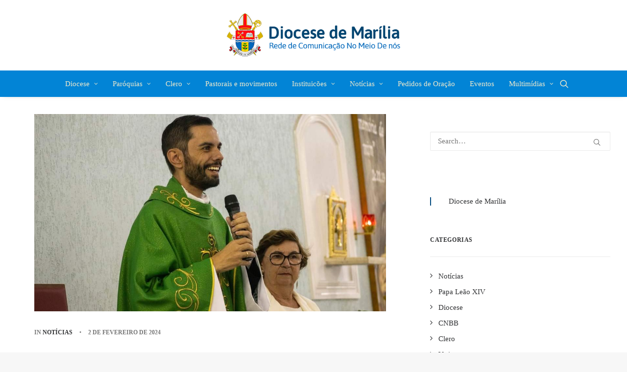

--- FILE ---
content_type: text/html; charset=UTF-8
request_url: https://diocesedemarilia.com.br/paroquias-de-quintana-e-paulopolis-acolhem-pe-andre-martins-como-administrador/
body_size: 98755
content:
<!DOCTYPE html>
<html class="no-touch" lang="pt-BR" prefix="og: http://ogp.me/ns# fb: http://ogp.me/ns/fb#" xmlns="http://www.w3.org/1999/xhtml">
<head>
<meta http-equiv="Content-Type" content="text/html; charset=UTF-8">
<meta name="viewport" content="width=device-width, initial-scale=1">
<link rel="profile" href="https://gmpg.org/xfn/11">
<link rel="pingback" href="https://diocesedemarilia.com.br/xmlrpc.php">
<title>Paróquias de Quintana e Paulópolis acolhem Pe. André Martins como administrador &#8211; Portal da Diocese de Marília</title>
<meta name='robots' content='max-image-preview:large' />
<link rel="alternate" type="application/rss+xml" title="Feed para Portal da Diocese de Marília &raquo;" href="https://diocesedemarilia.com.br/feed/" />
<link rel="alternate" type="application/rss+xml" title="Feed de comentários para Portal da Diocese de Marília &raquo;" href="https://diocesedemarilia.com.br/comments/feed/" />
<link rel="alternate" type="application/rss+xml" title="Feed de comentários para Portal da Diocese de Marília &raquo; Paróquias de Quintana e Paulópolis acolhem Pe. André Martins como administrador" href="https://diocesedemarilia.com.br/paroquias-de-quintana-e-paulopolis-acolhem-pe-andre-martins-como-administrador/feed/" />
<link rel="alternate" title="oEmbed (JSON)" type="application/json+oembed" href="https://diocesedemarilia.com.br/wp-json/oembed/1.0/embed?url=https%3A%2F%2Fdiocesedemarilia.com.br%2Fparoquias-de-quintana-e-paulopolis-acolhem-pe-andre-martins-como-administrador%2F" />
<link rel="alternate" title="oEmbed (XML)" type="text/xml+oembed" href="https://diocesedemarilia.com.br/wp-json/oembed/1.0/embed?url=https%3A%2F%2Fdiocesedemarilia.com.br%2Fparoquias-de-quintana-e-paulopolis-acolhem-pe-andre-martins-como-administrador%2F&#038;format=xml" />
<style id='wp-img-auto-sizes-contain-inline-css' type='text/css'>
img:is([sizes=auto i],[sizes^="auto," i]){contain-intrinsic-size:3000px 1500px}
/*# sourceURL=wp-img-auto-sizes-contain-inline-css */
</style>

<link rel='stylesheet' id='layerslider-css' href='https://diocesedemarilia.com.br/wp-content/plugins/LayerSlider/assets/static/layerslider/css/layerslider.css?ver=7.1.3' type='text/css' media='all' />
<style id='wp-emoji-styles-inline-css' type='text/css'>

	img.wp-smiley, img.emoji {
		display: inline !important;
		border: none !important;
		box-shadow: none !important;
		height: 1em !important;
		width: 1em !important;
		margin: 0 0.07em !important;
		vertical-align: -0.1em !important;
		background: none !important;
		padding: 0 !important;
	}
/*# sourceURL=wp-emoji-styles-inline-css */
</style>
<link rel='stylesheet' id='wp-block-library-css' href='https://diocesedemarilia.com.br/wp-includes/css/dist/block-library/style.min.css?ver=6.9' type='text/css' media='all' />
<style id='global-styles-inline-css' type='text/css'>
:root{--wp--preset--aspect-ratio--square: 1;--wp--preset--aspect-ratio--4-3: 4/3;--wp--preset--aspect-ratio--3-4: 3/4;--wp--preset--aspect-ratio--3-2: 3/2;--wp--preset--aspect-ratio--2-3: 2/3;--wp--preset--aspect-ratio--16-9: 16/9;--wp--preset--aspect-ratio--9-16: 9/16;--wp--preset--color--black: #000000;--wp--preset--color--cyan-bluish-gray: #abb8c3;--wp--preset--color--white: #ffffff;--wp--preset--color--pale-pink: #f78da7;--wp--preset--color--vivid-red: #cf2e2e;--wp--preset--color--luminous-vivid-orange: #ff6900;--wp--preset--color--luminous-vivid-amber: #fcb900;--wp--preset--color--light-green-cyan: #7bdcb5;--wp--preset--color--vivid-green-cyan: #00d084;--wp--preset--color--pale-cyan-blue: #8ed1fc;--wp--preset--color--vivid-cyan-blue: #0693e3;--wp--preset--color--vivid-purple: #9b51e0;--wp--preset--gradient--vivid-cyan-blue-to-vivid-purple: linear-gradient(135deg,rgb(6,147,227) 0%,rgb(155,81,224) 100%);--wp--preset--gradient--light-green-cyan-to-vivid-green-cyan: linear-gradient(135deg,rgb(122,220,180) 0%,rgb(0,208,130) 100%);--wp--preset--gradient--luminous-vivid-amber-to-luminous-vivid-orange: linear-gradient(135deg,rgb(252,185,0) 0%,rgb(255,105,0) 100%);--wp--preset--gradient--luminous-vivid-orange-to-vivid-red: linear-gradient(135deg,rgb(255,105,0) 0%,rgb(207,46,46) 100%);--wp--preset--gradient--very-light-gray-to-cyan-bluish-gray: linear-gradient(135deg,rgb(238,238,238) 0%,rgb(169,184,195) 100%);--wp--preset--gradient--cool-to-warm-spectrum: linear-gradient(135deg,rgb(74,234,220) 0%,rgb(151,120,209) 20%,rgb(207,42,186) 40%,rgb(238,44,130) 60%,rgb(251,105,98) 80%,rgb(254,248,76) 100%);--wp--preset--gradient--blush-light-purple: linear-gradient(135deg,rgb(255,206,236) 0%,rgb(152,150,240) 100%);--wp--preset--gradient--blush-bordeaux: linear-gradient(135deg,rgb(254,205,165) 0%,rgb(254,45,45) 50%,rgb(107,0,62) 100%);--wp--preset--gradient--luminous-dusk: linear-gradient(135deg,rgb(255,203,112) 0%,rgb(199,81,192) 50%,rgb(65,88,208) 100%);--wp--preset--gradient--pale-ocean: linear-gradient(135deg,rgb(255,245,203) 0%,rgb(182,227,212) 50%,rgb(51,167,181) 100%);--wp--preset--gradient--electric-grass: linear-gradient(135deg,rgb(202,248,128) 0%,rgb(113,206,126) 100%);--wp--preset--gradient--midnight: linear-gradient(135deg,rgb(2,3,129) 0%,rgb(40,116,252) 100%);--wp--preset--font-size--small: 13px;--wp--preset--font-size--medium: 20px;--wp--preset--font-size--large: 36px;--wp--preset--font-size--x-large: 42px;--wp--preset--spacing--20: 0.44rem;--wp--preset--spacing--30: 0.67rem;--wp--preset--spacing--40: 1rem;--wp--preset--spacing--50: 1.5rem;--wp--preset--spacing--60: 2.25rem;--wp--preset--spacing--70: 3.38rem;--wp--preset--spacing--80: 5.06rem;--wp--preset--shadow--natural: 6px 6px 9px rgba(0, 0, 0, 0.2);--wp--preset--shadow--deep: 12px 12px 50px rgba(0, 0, 0, 0.4);--wp--preset--shadow--sharp: 6px 6px 0px rgba(0, 0, 0, 0.2);--wp--preset--shadow--outlined: 6px 6px 0px -3px rgb(255, 255, 255), 6px 6px rgb(0, 0, 0);--wp--preset--shadow--crisp: 6px 6px 0px rgb(0, 0, 0);}:where(.is-layout-flex){gap: 0.5em;}:where(.is-layout-grid){gap: 0.5em;}body .is-layout-flex{display: flex;}.is-layout-flex{flex-wrap: wrap;align-items: center;}.is-layout-flex > :is(*, div){margin: 0;}body .is-layout-grid{display: grid;}.is-layout-grid > :is(*, div){margin: 0;}:where(.wp-block-columns.is-layout-flex){gap: 2em;}:where(.wp-block-columns.is-layout-grid){gap: 2em;}:where(.wp-block-post-template.is-layout-flex){gap: 1.25em;}:where(.wp-block-post-template.is-layout-grid){gap: 1.25em;}.has-black-color{color: var(--wp--preset--color--black) !important;}.has-cyan-bluish-gray-color{color: var(--wp--preset--color--cyan-bluish-gray) !important;}.has-white-color{color: var(--wp--preset--color--white) !important;}.has-pale-pink-color{color: var(--wp--preset--color--pale-pink) !important;}.has-vivid-red-color{color: var(--wp--preset--color--vivid-red) !important;}.has-luminous-vivid-orange-color{color: var(--wp--preset--color--luminous-vivid-orange) !important;}.has-luminous-vivid-amber-color{color: var(--wp--preset--color--luminous-vivid-amber) !important;}.has-light-green-cyan-color{color: var(--wp--preset--color--light-green-cyan) !important;}.has-vivid-green-cyan-color{color: var(--wp--preset--color--vivid-green-cyan) !important;}.has-pale-cyan-blue-color{color: var(--wp--preset--color--pale-cyan-blue) !important;}.has-vivid-cyan-blue-color{color: var(--wp--preset--color--vivid-cyan-blue) !important;}.has-vivid-purple-color{color: var(--wp--preset--color--vivid-purple) !important;}.has-black-background-color{background-color: var(--wp--preset--color--black) !important;}.has-cyan-bluish-gray-background-color{background-color: var(--wp--preset--color--cyan-bluish-gray) !important;}.has-white-background-color{background-color: var(--wp--preset--color--white) !important;}.has-pale-pink-background-color{background-color: var(--wp--preset--color--pale-pink) !important;}.has-vivid-red-background-color{background-color: var(--wp--preset--color--vivid-red) !important;}.has-luminous-vivid-orange-background-color{background-color: var(--wp--preset--color--luminous-vivid-orange) !important;}.has-luminous-vivid-amber-background-color{background-color: var(--wp--preset--color--luminous-vivid-amber) !important;}.has-light-green-cyan-background-color{background-color: var(--wp--preset--color--light-green-cyan) !important;}.has-vivid-green-cyan-background-color{background-color: var(--wp--preset--color--vivid-green-cyan) !important;}.has-pale-cyan-blue-background-color{background-color: var(--wp--preset--color--pale-cyan-blue) !important;}.has-vivid-cyan-blue-background-color{background-color: var(--wp--preset--color--vivid-cyan-blue) !important;}.has-vivid-purple-background-color{background-color: var(--wp--preset--color--vivid-purple) !important;}.has-black-border-color{border-color: var(--wp--preset--color--black) !important;}.has-cyan-bluish-gray-border-color{border-color: var(--wp--preset--color--cyan-bluish-gray) !important;}.has-white-border-color{border-color: var(--wp--preset--color--white) !important;}.has-pale-pink-border-color{border-color: var(--wp--preset--color--pale-pink) !important;}.has-vivid-red-border-color{border-color: var(--wp--preset--color--vivid-red) !important;}.has-luminous-vivid-orange-border-color{border-color: var(--wp--preset--color--luminous-vivid-orange) !important;}.has-luminous-vivid-amber-border-color{border-color: var(--wp--preset--color--luminous-vivid-amber) !important;}.has-light-green-cyan-border-color{border-color: var(--wp--preset--color--light-green-cyan) !important;}.has-vivid-green-cyan-border-color{border-color: var(--wp--preset--color--vivid-green-cyan) !important;}.has-pale-cyan-blue-border-color{border-color: var(--wp--preset--color--pale-cyan-blue) !important;}.has-vivid-cyan-blue-border-color{border-color: var(--wp--preset--color--vivid-cyan-blue) !important;}.has-vivid-purple-border-color{border-color: var(--wp--preset--color--vivid-purple) !important;}.has-vivid-cyan-blue-to-vivid-purple-gradient-background{background: var(--wp--preset--gradient--vivid-cyan-blue-to-vivid-purple) !important;}.has-light-green-cyan-to-vivid-green-cyan-gradient-background{background: var(--wp--preset--gradient--light-green-cyan-to-vivid-green-cyan) !important;}.has-luminous-vivid-amber-to-luminous-vivid-orange-gradient-background{background: var(--wp--preset--gradient--luminous-vivid-amber-to-luminous-vivid-orange) !important;}.has-luminous-vivid-orange-to-vivid-red-gradient-background{background: var(--wp--preset--gradient--luminous-vivid-orange-to-vivid-red) !important;}.has-very-light-gray-to-cyan-bluish-gray-gradient-background{background: var(--wp--preset--gradient--very-light-gray-to-cyan-bluish-gray) !important;}.has-cool-to-warm-spectrum-gradient-background{background: var(--wp--preset--gradient--cool-to-warm-spectrum) !important;}.has-blush-light-purple-gradient-background{background: var(--wp--preset--gradient--blush-light-purple) !important;}.has-blush-bordeaux-gradient-background{background: var(--wp--preset--gradient--blush-bordeaux) !important;}.has-luminous-dusk-gradient-background{background: var(--wp--preset--gradient--luminous-dusk) !important;}.has-pale-ocean-gradient-background{background: var(--wp--preset--gradient--pale-ocean) !important;}.has-electric-grass-gradient-background{background: var(--wp--preset--gradient--electric-grass) !important;}.has-midnight-gradient-background{background: var(--wp--preset--gradient--midnight) !important;}.has-small-font-size{font-size: var(--wp--preset--font-size--small) !important;}.has-medium-font-size{font-size: var(--wp--preset--font-size--medium) !important;}.has-large-font-size{font-size: var(--wp--preset--font-size--large) !important;}.has-x-large-font-size{font-size: var(--wp--preset--font-size--x-large) !important;}
/*# sourceURL=global-styles-inline-css */
</style>

<style id='classic-theme-styles-inline-css' type='text/css'>
/*! This file is auto-generated */
.wp-block-button__link{color:#fff;background-color:#32373c;border-radius:9999px;box-shadow:none;text-decoration:none;padding:calc(.667em + 2px) calc(1.333em + 2px);font-size:1.125em}.wp-block-file__button{background:#32373c;color:#fff;text-decoration:none}
/*# sourceURL=/wp-includes/css/classic-themes.min.css */
</style>
<link rel='stylesheet' id='contact-form-7-css' href='https://diocesedemarilia.com.br/wp-content/plugins/contact-form-7/includes/css/styles.css?ver=6.1.1' type='text/css' media='all' />
<link rel='stylesheet' id='uncode-privacy-css' href='https://diocesedemarilia.com.br/wp-content/plugins/uncode-privacy/assets/css/uncode-privacy-public.css?ver=2.2.7' type='text/css' media='all' />
<link rel='stylesheet' id='uncode-style-css' href='https://diocesedemarilia.com.br/wp-content/themes/uncode/library/css/style.css?ver=198296057' type='text/css' media='all' />
<style id='uncode-style-inline-css' type='text/css'>

@media (max-width: 959px) { .navbar-brand > * { height: 45px !important;}}
@media (min-width: 960px) { .limit-width { max-width: 1404px; margin: auto;}}
#changer-back-color { transition: background-color 1000ms cubic-bezier(0.25, 1, 0.5, 1) !important; } #changer-back-color > div { transition: opacity 1000ms cubic-bezier(0.25, 1, 0.5, 1) !important; } body.bg-changer-init.disable-hover .main-wrapper .style-light,  body.bg-changer-init.disable-hover .main-wrapper .style-light h1,  body.bg-changer-init.disable-hover .main-wrapper .style-light h2, body.bg-changer-init.disable-hover .main-wrapper .style-light h3, body.bg-changer-init.disable-hover .main-wrapper .style-light h4, body.bg-changer-init.disable-hover .main-wrapper .style-light h5, body.bg-changer-init.disable-hover .main-wrapper .style-light h6, body.bg-changer-init.disable-hover .main-wrapper .style-light a, body.bg-changer-init.disable-hover .main-wrapper .style-dark, body.bg-changer-init.disable-hover .main-wrapper .style-dark h1, body.bg-changer-init.disable-hover .main-wrapper .style-dark h2, body.bg-changer-init.disable-hover .main-wrapper .style-dark h3, body.bg-changer-init.disable-hover .main-wrapper .style-dark h4, body.bg-changer-init.disable-hover .main-wrapper .style-dark h5, body.bg-changer-init.disable-hover .main-wrapper .style-dark h6, body.bg-changer-init.disable-hover .main-wrapper .style-dark a { transition: color 1000ms cubic-bezier(0.25, 1, 0.5, 1) !important; }
/*# sourceURL=uncode-style-inline-css */
</style>
<link rel='stylesheet' id='uncode-icons-css' href='https://diocesedemarilia.com.br/wp-content/themes/uncode/library/css/uncode-icons.css?ver=198296057' type='text/css' media='all' />
<link rel='stylesheet' id='uncode-custom-style-css' href='https://diocesedemarilia.com.br/wp-content/themes/uncode/library/css/style-custom.css?ver=198296057' type='text/css' media='all' />
<style id='uncode-custom-style-inline-css' type='text/css'>
.footer_passagem {margin-top:-1px !important;}.menu_footer {color:#fff;}.menu_margin {margin-left:25px;}.menu-container {background:#0284d6 !important;}.menu-container a {color:#f4ebcb !important;}.menu-container a:hover {color:#fff !important;}.link-color {color:#fff;}.link-color a {color:#fff;}.link-color ul li {list-style:none;}.link-color a:hover {color:#f4ebcb !important;}.link-header-color a {color:#0284d6 !important;}.link-header-color a:hover {color:#0284d6 !important;}
/*# sourceURL=uncode-custom-style-inline-css */
</style>
<script type="text/javascript" src="https://diocesedemarilia.com.br/wp-includes/js/jquery/jquery.min.js?ver=3.7.1" id="jquery-core-js"></script>
<script type="text/javascript" src="https://diocesedemarilia.com.br/wp-includes/js/jquery/jquery-migrate.min.js?ver=3.4.1" id="jquery-migrate-js"></script>
<script type="text/javascript" id="layerslider-utils-js-extra">
/* <![CDATA[ */
var LS_Meta = {"v":"7.1.3","fixGSAP":"1"};
//# sourceURL=layerslider-utils-js-extra
/* ]]> */
</script>
<script type="text/javascript" src="https://diocesedemarilia.com.br/wp-content/plugins/LayerSlider/assets/static/layerslider/js/layerslider.utils.js?ver=7.1.3" id="layerslider-utils-js"></script>
<script type="text/javascript" src="https://diocesedemarilia.com.br/wp-content/plugins/LayerSlider/assets/static/layerslider/js/layerslider.kreaturamedia.jquery.js?ver=7.1.3" id="layerslider-js"></script>
<script type="text/javascript" src="https://diocesedemarilia.com.br/wp-content/plugins/LayerSlider/assets/static/layerslider/js/layerslider.transitions.js?ver=7.1.3" id="layerslider-transitions-js"></script>
<script type="text/javascript" src="/wp-content/themes/uncode/library/js/ai-uncode.js" id="uncodeAI" data-home="/" data-path="/" data-breakpoints-images="258,516,720,1032,1440,2064,2880" id="ai-uncode-js"></script>
<script type="text/javascript" id="uncode-init-js-extra">
/* <![CDATA[ */
var SiteParameters = {"days":"days","hours":"hours","minutes":"minutes","seconds":"seconds","constant_scroll":"on","scroll_speed":"2","parallax_factor":"0.25","loading":"Loading\u2026","slide_name":"slide","slide_footer":"footer","ajax_url":"https://diocesedemarilia.com.br/wp-admin/admin-ajax.php","nonce_adaptive_images":"fd024111cf","nonce_srcset_async":"23173e5dfc","enable_debug":"","block_mobile_videos":"","is_frontend_editor":"","main_width":["1400","px"],"mobile_parallax_allowed":"","listen_for_screen_update":"1","wireframes_plugin_active":"1","sticky_elements":"off","resize_quality":"90","register_metadata":"","bg_changer_time":"1000","update_wc_fragments":"1","optimize_shortpixel_image":"","menu_mobile_offcanvas_gap":"45","custom_cursor_selector":"[href], .trigger-overlay, .owl-next, .owl-prev, .owl-dot, input[type=\"submit\"], input[type=\"checkbox\"], button[type=\"submit\"], a[class^=\"ilightbox\"], .ilightbox-thumbnail, .ilightbox-prev, .ilightbox-next, .overlay-close, .unmodal-close, .qty-inset \u003E span, .share-button li, .uncode-post-titles .tmb.tmb-click-area, .btn-link, .tmb-click-row .t-inside, .lg-outer button, .lg-thumb img, a[data-lbox], .uncode-close-offcanvas-overlay, .uncode-nav-next, .uncode-nav-prev, .uncode-nav-index","mobile_parallax_animation":"","lbox_enhanced":"","native_media_player":"","vimeoPlayerParams":"?autoplay=0","ajax_filter_key_search":"key","ajax_filter_key_unfilter":"unfilter","index_pagination_disable_scroll":"","index_pagination_scroll_to":"","uncode_wc_popup_cart_qty":"","disable_hover_hack":"","uncode_nocookie":"","menuHideOnClick":"1","smoothScroll":"","smoothScrollDisableHover":"","smoothScrollQuery":"960","uncode_force_onepage_dots":"","uncode_smooth_scroll_safe":"","uncode_lb_add_galleries":", .gallery","uncode_lb_add_items":", .gallery .gallery-item a","uncode_prev_label":"Previous","uncode_next_label":"Next","uncode_slide_label":"Slide","uncode_share_label":"Share on %","uncode_has_ligatures":"","uncode_is_accessible":"","uncode_carousel_itemSelector":"*:not(.hidden)","uncode_adaptive":"1","ai_breakpoints":"258,516,720,1032,1440,2064,2880","uncode_limit_width":"1404px"};
//# sourceURL=uncode-init-js-extra
/* ]]> */
</script>
<script type="text/javascript" src="https://diocesedemarilia.com.br/wp-content/themes/uncode/library/js/init.js?ver=198296057" id="uncode-init-js"></script>
<script></script><meta name="generator" content="Powered by LayerSlider 7.1.3 - Multi-Purpose, Responsive, Parallax, Mobile-Friendly Slider Plugin for WordPress." />
<!-- LayerSlider updates and docs at: https://layerslider.com -->
<link rel="https://api.w.org/" href="https://diocesedemarilia.com.br/wp-json/" /><link rel="alternate" title="JSON" type="application/json" href="https://diocesedemarilia.com.br/wp-json/wp/v2/posts/5099" /><link rel="EditURI" type="application/rsd+xml" title="RSD" href="https://diocesedemarilia.com.br/xmlrpc.php?rsd" />
<meta name="generator" content="WordPress 6.9" />
<link rel="canonical" href="https://diocesedemarilia.com.br/paroquias-de-quintana-e-paulopolis-acolhem-pe-andre-martins-como-administrador/" />
<link rel='shortlink' href='https://diocesedemarilia.com.br/?p=5099' />
<link rel="icon" href="https://diocesedemarilia.com.br/wp-content/uploads/2024/10/cropped-iconesite-32x32.png" sizes="32x32" />
<link rel="icon" href="https://diocesedemarilia.com.br/wp-content/uploads/2024/10/cropped-iconesite-192x192.png" sizes="192x192" />
<link rel="apple-touch-icon" href="https://diocesedemarilia.com.br/wp-content/uploads/2024/10/cropped-iconesite-180x180.png" />
<meta name="msapplication-TileImage" content="https://diocesedemarilia.com.br/wp-content/uploads/2024/10/cropped-iconesite-270x270.png" />
<noscript><style> .wpb_animate_when_almost_visible { opacity: 1; }</style></noscript>
<!-- START - Open Graph and Twitter Card Tags 3.3.5 -->
 <!-- Facebook Open Graph -->
  <meta property="og:locale" content="pt_BR"/>
  <meta property="og:site_name" content="Portal da Diocese de Marília"/>
  <meta property="og:title" content="Paróquias de Quintana e Paulópolis acolhem Pe. André Martins como administrador"/>
  <meta property="og:url" content="https://diocesedemarilia.com.br/paroquias-de-quintana-e-paulopolis-acolhem-pe-andre-martins-como-administrador/"/>
  <meta property="og:type" content="article"/>
  <meta property="og:description" content="O último final de semana de janeiro foi de acolhida na cidade de Quintana e no distrito de Paulópolis. Ambas comunidades paroquiais, dedicadas à Nossa Senhora Aparecida, recepcionaram o novo pastor comum: o Pe. André Luiz Martins dos Santos.

Para as duas paróquias, o sacerdote foi nomeado como ad"/>
  <meta property="og:image" content="https://diocesedemarilia.com.br/wp-content/uploads/2024/02/WhatsApp-Image-2024-02-01-at-04.47.00.jpeg"/>
  <meta property="og:image:url" content="https://diocesedemarilia.com.br/wp-content/uploads/2024/02/WhatsApp-Image-2024-02-01-at-04.47.00.jpeg"/>
  <meta property="og:image:secure_url" content="https://diocesedemarilia.com.br/wp-content/uploads/2024/02/WhatsApp-Image-2024-02-01-at-04.47.00.jpeg"/>
  <meta property="article:published_time" content="2024-02-02T20:49:40-03:00"/>
  <meta property="article:modified_time" content="2024-02-05T20:53:02-03:00" />
  <meta property="og:updated_time" content="2024-02-05T20:53:02-03:00" />
  <meta property="article:section" content="Notícias"/>
 <!-- Google+ / Schema.org -->
 <!-- Twitter Cards -->
  <meta name="twitter:title" content="Paróquias de Quintana e Paulópolis acolhem Pe. André Martins como administrador"/>
  <meta name="twitter:url" content="https://diocesedemarilia.com.br/paroquias-de-quintana-e-paulopolis-acolhem-pe-andre-martins-como-administrador/"/>
  <meta name="twitter:description" content="O último final de semana de janeiro foi de acolhida na cidade de Quintana e no distrito de Paulópolis. Ambas comunidades paroquiais, dedicadas à Nossa Senhora Aparecida, recepcionaram o novo pastor comum: o Pe. André Luiz Martins dos Santos.

Para as duas paróquias, o sacerdote foi nomeado como ad"/>
  <meta name="twitter:image" content="https://diocesedemarilia.com.br/wp-content/uploads/2024/02/WhatsApp-Image-2024-02-01-at-04.47.00.jpeg"/>
  <meta name="twitter:card" content="summary_large_image"/>
 <!-- SEO -->
 <!-- Misc. tags -->
 <!-- is_singular -->
<!-- END - Open Graph and Twitter Card Tags 3.3.5 -->
	
</head>
<body data-rsssl=1 class="wp-singular post-template-default single single-post postid-5099 single-format-standard wp-theme-uncode  style-color-lxmt-bg group-blog hormenu-position-left hmenu-center header-full-width main-center-align menu-sticky-mobile menu-mobile-default menu-has-cta mobile-parallax-not-allowed ilb-no-bounce unreg qw-body-scroll-disabled no-qty-fx wpb-js-composer js-comp-ver-8.5 vc_responsive" data-border="0">

			<div id="vh_layout_help"></div><div class="body-borders" data-border="0"><div class="top-border body-border-shadow"></div><div class="right-border body-border-shadow"></div><div class="bottom-border body-border-shadow"></div><div class="left-border body-border-shadow"></div><div class="top-border style-light-bg"></div><div class="right-border style-light-bg"></div><div class="bottom-border style-light-bg"></div><div class="left-border style-light-bg"></div></div>	<div class="box-wrapper">
		<div class="box-container">
		<script type="text/javascript" id="initBox">UNCODE.initBox();</script>
		<div class="menu-wrapper menu-sticky menu-sticky-mobile style-light-original"><div class="navbar menu-secondary menu-primary menu-light submenu-dark style-light-original">
														<div class="menu-container-mobile  style-color-xsdn-bg menu-no-borders">
															<div class="row-menu style-light-bg">
																<div class="row-menu-inner">
																	<div id="logo-container-mobile" class="col-lg-0 logo-container">
																		<div id="main-logo" class="navbar-header style-light">
																			<a href="https://diocesedemarilia.com.br/" class="navbar-brand" data-minheight="20" aria-label="Portal da Diocese de Marília"><div class="logo-image main-logo logo-skinnable" data-maxheight="90" style="height: 90px;"><img fetchpriority="high" decoding="async" src="https://diocesedemarilia.com.br/wp-content/uploads/2021/01/logo.png" alt="logo" width="493" height="125" class="img-responsive" /></div></a>
																		</div>
																	</div>
																</div>
																<div class="mmb-container"><div class="mobile-additional-icons"></div><div class="mobile-menu-button mobile-menu-button-light lines-button" aria-label="Toggle menu" role="button" tabindex="0"><span class="lines"><span></span></span></div></div>
															</div>
														</div>
													</div>
													<header id="masthead" class="navbar menu-primary menu-light submenu-dark style-light-original">
														<div class="menu-container style-color-xsdn-bg menu-no-borders menu-shadows" role="navigation">
															<div class="row-menu limit-width">
																<div class="row-menu-inner">
																	<div class="col-lg-12 main-menu-container middle">
																		<div class="menu-horizontal ">
																			<div class="menu-horizontal-inner">
																				<div class="nav navbar-nav navbar-main navbar-nav-first"><ul id="menu-main-menu" class="menu-primary-inner menu-smart sm" role="menu"><li role="menuitem"  id="menu-item-207" class="menu-item menu-item-type-post_type menu-item-object-page menu-item-has-children menu-item-207 dropdown menu-item-link"><a href="https://diocesedemarilia.com.br/diocese/" data-toggle="dropdown" class="dropdown-toggle" data-type="title">Diocese<i class="fa fa-angle-down fa-dropdown"></i></a>
<ul role="menu" class="drop-menu">
	<li role="menuitem"  id="menu-item-210" class="menu-item menu-item-type-post_type menu-item-object-page menu-item-has-children menu-item-210 dropdown"><a href="https://diocesedemarilia.com.br/diocese/nossa-historia/" data-type="title">Nossa história<i class="fa fa-angle-down fa-dropdown"></i></a>
	<ul role="menu" class="drop-menu">
		<li role="menuitem"  id="menu-item-2515" class="menu-item menu-item-type-post_type menu-item-object-page menu-item-2515"><a href="https://diocesedemarilia.com.br/diocese/nossa-historia/informacoes-gerais/">Informações gerais<i class="fa fa-angle-right fa-dropdown"></i></a></li>
	</ul>
</li>
	<li role="menuitem"  id="menu-item-755" class="menu-item menu-item-type-post_type menu-item-object-page menu-item-755"><a href="https://diocesedemarilia.com.br/clero/bispos/">Bispos<i class="fa fa-angle-right fa-dropdown"></i></a></li>
	<li role="menuitem"  id="menu-item-2514" class="menu-item menu-item-type-custom menu-item-object-custom menu-item-2514"><a href="https://diocesedemarilia.com.br/comissao-diocesana-para-tutela-de-menores-e-pessoas-em-situacao-de-vunerabilidade/">Comissão Diocesana para Tutela de Menores e Pessoas em Situação de Vunerabilidade<i class="fa fa-angle-right fa-dropdown"></i></a></li>
	<li role="menuitem"  id="menu-item-2571" class="menu-item menu-item-type-post_type menu-item-object-page menu-item-2571"><a href="https://diocesedemarilia.com.br/diocese/guia-diocesano/">Guia Diocesano<i class="fa fa-angle-right fa-dropdown"></i></a></li>
</ul>
</li>
<li role="menuitem"  id="menu-item-206" class="menu-item menu-item-type-post_type menu-item-object-page menu-item-has-children menu-item-206 dropdown menu-item-link"><a href="https://diocesedemarilia.com.br/paroquias/" data-toggle="dropdown" class="dropdown-toggle" data-type="title">Paróquias<i class="fa fa-angle-down fa-dropdown"></i></a>
<ul role="menu" class="drop-menu">
	<li role="menuitem"  id="menu-item-211" class="menu-item menu-item-type-post_type menu-item-object-page menu-item-211"><a href="https://diocesedemarilia.com.br/paroquias/regiao-i/">Região Pastoral I<i class="fa fa-angle-right fa-dropdown"></i></a></li>
	<li role="menuitem"  id="menu-item-212" class="menu-item menu-item-type-post_type menu-item-object-page menu-item-212"><a href="https://diocesedemarilia.com.br/paroquias/regiao-ii/">Região Pastoral II<i class="fa fa-angle-right fa-dropdown"></i></a></li>
	<li role="menuitem"  id="menu-item-213" class="menu-item menu-item-type-post_type menu-item-object-page menu-item-213"><a href="https://diocesedemarilia.com.br/paroquias/regiao-iii/">Região Pastoral III<i class="fa fa-angle-right fa-dropdown"></i></a></li>
</ul>
</li>
<li role="menuitem"  id="menu-item-205" class="menu-item menu-item-type-post_type menu-item-object-page menu-item-has-children menu-item-205 dropdown menu-item-link"><a href="https://diocesedemarilia.com.br/clero/" data-toggle="dropdown" class="dropdown-toggle" data-type="title">Clero<i class="fa fa-angle-down fa-dropdown"></i></a>
<ul role="menu" class="drop-menu">
	<li role="menuitem"  id="menu-item-208" class="menu-item menu-item-type-post_type menu-item-object-page menu-item-208"><a href="https://diocesedemarilia.com.br/clero/bispos/">Bispos<i class="fa fa-angle-right fa-dropdown"></i></a></li>
	<li role="menuitem"  id="menu-item-215" class="menu-item menu-item-type-post_type menu-item-object-page menu-item-215"><a href="https://diocesedemarilia.com.br/clero/padres/">Padres<i class="fa fa-angle-right fa-dropdown"></i></a></li>
	<li role="menuitem"  id="menu-item-214" class="menu-item menu-item-type-post_type menu-item-object-page menu-item-214"><a href="https://diocesedemarilia.com.br/clero/diaconos/">Diáconos<i class="fa fa-angle-right fa-dropdown"></i></a></li>
	<li role="menuitem"  id="menu-item-3923" class="menu-item menu-item-type-post_type menu-item-object-page menu-item-3923"><a href="https://diocesedemarilia.com.br/clero/seminaristas/">Seminaristas<i class="fa fa-angle-right fa-dropdown"></i></a></li>
</ul>
</li>
<li role="menuitem"  id="menu-item-204" class="menu-item menu-item-type-post_type menu-item-object-page menu-item-204 menu-item-link"><a href="https://diocesedemarilia.com.br/pastorais-e-movimentos/">Pastorais e movimentos<i class="fa fa-angle-right fa-dropdown"></i></a></li>
<li role="menuitem"  id="menu-item-203" class="menu-item menu-item-type-post_type menu-item-object-page menu-item-has-children menu-item-203 dropdown menu-item-link"><a href="https://diocesedemarilia.com.br/instituicoes/" data-toggle="dropdown" class="dropdown-toggle" data-type="title">Instituicões<i class="fa fa-angle-down fa-dropdown"></i></a>
<ul role="menu" class="drop-menu">
	<li role="menuitem"  id="menu-item-220" class="menu-item menu-item-type-post_type menu-item-object-page menu-item-220"><a href="https://diocesedemarilia.com.br/instituicoes/faculdade-e-escolas/">Faculdade e Escolas<i class="fa fa-angle-right fa-dropdown"></i></a></li>
	<li role="menuitem"  id="menu-item-218" class="menu-item menu-item-type-post_type menu-item-object-page menu-item-218"><a href="https://diocesedemarilia.com.br/instituicoes/casas-religiosas-femininas/">Casas Religiosas Femininas<i class="fa fa-angle-right fa-dropdown"></i></a></li>
	<li role="menuitem"  id="menu-item-219" class="menu-item menu-item-type-post_type menu-item-object-page menu-item-219"><a href="https://diocesedemarilia.com.br/instituicoes/casas-religiosas-masculinas/">Casas Religiosas Masculinas<i class="fa fa-angle-right fa-dropdown"></i></a></li>
	<li role="menuitem"  id="menu-item-221" class="menu-item menu-item-type-post_type menu-item-object-page menu-item-221"><a href="https://diocesedemarilia.com.br/instituicoes/institutos-seculares/">Institutos Seculares<i class="fa fa-angle-right fa-dropdown"></i></a></li>
	<li role="menuitem"  id="menu-item-217" class="menu-item menu-item-type-post_type menu-item-object-page menu-item-217"><a href="https://diocesedemarilia.com.br/instituicoes/associacoes-privadas/">Associações Privadas de Fiéis<i class="fa fa-angle-right fa-dropdown"></i></a></li>
	<li role="menuitem"  id="menu-item-216" class="menu-item menu-item-type-post_type menu-item-object-page menu-item-216"><a href="https://diocesedemarilia.com.br/instituicoes/associacoes-civis/">Associações Civis<i class="fa fa-angle-right fa-dropdown"></i></a></li>
</ul>
</li>
<li role="menuitem"  id="menu-item-129" class="menu-item menu-item-type-taxonomy menu-item-object-category current-post-ancestor current-menu-parent current-post-parent menu-item-has-children menu-item-129 dropdown menu-item-link"><a href="https://diocesedemarilia.com.br/category/noticias/" data-toggle="dropdown" class="dropdown-toggle" data-type="title">Notícias<i class="fa fa-angle-down fa-dropdown"></i></a>
<ul role="menu" class="drop-menu">
	<li role="menuitem"  id="menu-item-169" class="menu-item menu-item-type-taxonomy menu-item-object-category menu-item-169"><a href="https://diocesedemarilia.com.br/category/noticias/diocese/">Diocese<i class="fa fa-angle-right fa-dropdown"></i></a></li>
	<li role="menuitem"  id="menu-item-170" class="menu-item menu-item-type-taxonomy menu-item-object-category menu-item-170"><a href="https://diocesedemarilia.com.br/category/noticias/diocese/clero/">Clero<i class="fa fa-angle-right fa-dropdown"></i></a></li>
	<li role="menuitem"  id="menu-item-171" class="menu-item menu-item-type-taxonomy menu-item-object-category menu-item-171"><a href="https://diocesedemarilia.com.br/category/noticias/diocese/paroquias/">Paróquias<i class="fa fa-angle-right fa-dropdown"></i></a></li>
	<li role="menuitem"  id="menu-item-172" class="menu-item menu-item-type-taxonomy menu-item-object-category menu-item-172"><a href="https://diocesedemarilia.com.br/category/noticias/diocese/pastorais/">Pastorais e Movimentos<i class="fa fa-angle-right fa-dropdown"></i></a></li>
	<li role="menuitem"  id="menu-item-173" class="menu-item menu-item-type-taxonomy menu-item-object-category menu-item-173"><a href="https://diocesedemarilia.com.br/category/noticias/brasil-e-o-mundo/">Brasil e o Mundo<i class="fa fa-angle-right fa-dropdown"></i></a></li>
</ul>
</li>
<li role="menuitem"  id="menu-item-202" class="menu-item menu-item-type-post_type menu-item-object-page menu-item-202 menu-item-link"><a href="https://diocesedemarilia.com.br/pedidos-de-oracao/">Pedidos de Oração<i class="fa fa-angle-right fa-dropdown"></i></a></li>
<li role="menuitem"  id="menu-item-127" class="menu-item menu-item-type-taxonomy menu-item-object-category menu-item-127 menu-item-link"><a href="https://diocesedemarilia.com.br/category/eventos/">Eventos<i class="fa fa-angle-right fa-dropdown"></i></a></li>
<li role="menuitem"  id="menu-item-128" class="menu-item menu-item-type-taxonomy menu-item-object-category menu-item-has-children menu-item-128 dropdown menu-item-link"><a href="https://diocesedemarilia.com.br/category/multimidias/" data-toggle="dropdown" class="dropdown-toggle" data-type="title">Multimídias<i class="fa fa-angle-down fa-dropdown"></i></a>
<ul role="menu" class="drop-menu">
	<li role="menuitem"  id="menu-item-2570" class="menu-item menu-item-type-post_type menu-item-object-page menu-item-2570"><a href="https://diocesedemarilia.com.br/multimidia/informativo-no-meio-de-nos/">Informativo No Meio De Nós<i class="fa fa-angle-right fa-dropdown"></i></a></li>
</ul>
</li>
</ul></div><div class="uncode-close-offcanvas-mobile lines-button close navbar-mobile-el"><span class="lines"></span></div><div class="nav navbar-nav navbar-nav-last navbar-extra-icons"><ul class="menu-smart sm menu-icons" role="menu"><li role="menuitem" class="menu-item-link search-icon style-light dropdown "><a href="#" class="trigger-overlay search-icon" role="button" data-area="search" data-container="box-container" aria-label="Search">
													<i class="fa fa-search3"></i><span class="desktop-hidden"><span>Search</span></span><i class="fa fa-angle-down fa-dropdown desktop-hidden"></i>
													</a><ul role="menu" class="drop-menu desktop-hidden">
														<li role="menuitem">
															<form class="search" method="get" action="https://diocesedemarilia.com.br/">
																<input type="search" class="search-field no-livesearch" placeholder="Search…" value="" name="s" title="Search…" /></form>
														</li>
													</ul></li></ul></div><div class="desktop-hidden menu-accordion-secondary">
														 							</div></div>
																		</div>
																	</div>
																</div>
															</div></div>
													</header>
												</div>			<script type="text/javascript" id="fixMenuHeight">UNCODE.fixMenuHeight();</script>
						<div class="main-wrapper">
				<div class="main-container">
					<div class="page-wrapper" role="main">
						<div class="sections-container" id="sections-container">
<script type="text/javascript">UNCODE.initHeader();</script><article id="post-5099" class="page-body style-light-bg post-5099 post type-post status-publish format-standard has-post-thumbnail hentry category-noticias">
          <div class="post-wrapper">
          	<div class="post-body"><div class="row-container">
        							<div class="row row-parent un-sidebar-layout col-std-gutter no-top-padding no-bottom-padding limit-width">
												<div class="row-inner">
													<div class="col-lg-8">
											<div class="post-content style-light"><div data-parent="true" class="vc_row row-container boomapps_vcrow" id="row-unique-0"><div class="row limit-width row-parent"><div class="wpb_row row-inner"><div class="wpb_column pos-top pos-center align_left column_parent col-lg-12 boomapps_vccolumn single-internal-gutter"><div class="uncol style-light"  ><div class="uncoltable"><div class="uncell  boomapps_vccolumn no-block-padding" ><div class="uncont" ><div class="uncode-single-media  text-center"><div class="single-wrapper" style="max-width: 100%;"><div class="tmb tmb-light  tmb-img-ratio tmb-media-first tmb-media-last tmb-content-overlay tmb-no-bg"><div class="t-inside"><div class="t-entry-visual"><div class="t-entry-visual-tc"><div class="uncode-single-media-wrapper"><div class="dummy" style="padding-top: 56.2%;"></div><img decoding="async" class="adaptive-async wp-image-5104" src="https://diocesedemarilia.com.br/wp-content/uploads/2024/02/WhatsApp-Image-2024-02-01-at-04.47.00-uai-258x145.jpeg" width="258" height="145" alt="" data-uniqueid="5104-133887" data-guid="https://diocesedemarilia.com.br/wp-content/uploads/2024/02/WhatsApp-Image-2024-02-01-at-04.47.00.jpeg" data-path="2024/02/WhatsApp-Image-2024-02-01-at-04.47.00.jpeg" data-width="1080" data-height="720" data-singlew="12" data-singleh="6.75" data-crop="1" data-fixed=""></div>
					</div>
				</div></div></div></div></div><div class="uncode-info-box  font-weight-600 text-uppercase" ><span class="category-info">In <a href="https://diocesedemarilia.com.br/category/noticias/" title="View all posts in Notícias" class="">Notícias</a></span><span class="uncode-ib-separator uncode-ib-separator-symbol">&bull;</span><span class="date-info">2 de fevereiro de 2024</span></div><div class="vc_custom_heading_wrap "><div class="heading-text el-text" ><h1 class="font-184267 h1 text-color-863119-color" ><span>Paróquias de Quintana e Paulópolis acolhem Pe. André Martins como administrador</span></h1></div><div class="clear"></div></div></div></div></div></div></div><script id="script-row-unique-0" data-row="script-row-unique-0" type="text/javascript" class="vc_controls">UNCODE.initRow(document.getElementById("row-unique-0"));</script></div></div></div><div data-parent="true" class="vc_row row-container boomapps_vcrow" id="row-unique-1"><div class="row limit-width row-parent"><div class="wpb_row row-inner"><div class="wpb_column pos-top pos-center align_left column_parent col-lg-12 boomapps_vccolumn single-internal-gutter"><div class="uncol style-light"  ><div class="uncoltable"><div class="uncell  boomapps_vccolumn no-block-padding" ><div class="uncont" ><div class="uncode_text_column" ><p>O último final de semana de janeiro foi de acolhida na cidade de Quintana e no distrito de Paulópolis. Ambas comunidades paroquiais, dedicadas à Nossa Senhora Aparecida, recepcionaram o novo pastor comum: o Pe. André Luiz Martins dos Santos.</p>
<p>Para as duas paróquias, o sacerdote foi nomeado como administrador paroquial. Em Paulópolis, a Missa de apresentação ocorreu na noite do sábado, dia 27. Segundo lideranças pastorais, a provisão emitida pela Cúria Diocesana foi lida logo no início da celebração e, ao final, a comunidade fez uma homenagem ao padre recém chegado, dando as boas vindas. Em entrevista, Pe. André explicou que fiéis locais, bem como de Marília, Pompéia e Quintana estiveram na celebração.</p>
<p>No domingo, dia 28, foi a vez da Igreja Matriz de Quintana acolher a celebração que recepcionou o sacerdote. Presidida pelo vigário episcopal para a Região Pastoral I, Pe. Wagner Antonio Montoz, a Missa recebeu número significativo de fiéis da cidade, e também de Marília, que foram levar o padre que, até então, estava à frente da Paróquia Santa Edwiges.</p>
<p>Sendo natural de Quintana, Pe. André disse “que a experiência de voltar é bastante nova e desafiadora. Venho com muita esperança no coração e desejo de caminhar com este povo que para mim é antigo e novo”, e indicou: “espero poder semear a Palavra de voz e com as obras”.</p>
<div id='gallery-1' class='gallery galleryid-5099 gallery-columns-3 gallery-size-medium'><figure class='gallery-item'>
			<div class='gallery-icon landscape'>
				<a href='https://diocesedemarilia.com.br/paroquias-de-quintana-e-paulopolis-acolhem-pe-andre-martins-como-administrador/whatsapp-image-2024-02-01-at-04-46-59/'><img decoding="async" width="300" height="200" src="https://diocesedemarilia.com.br/wp-content/uploads/2024/02/WhatsApp-Image-2024-02-01-at-04.46.59-300x200.jpeg" class="attachment-medium size-medium" alt="" /></a>
			</div></figure><figure class='gallery-item'>
			<div class='gallery-icon landscape'>
				<a href='https://diocesedemarilia.com.br/paroquias-de-quintana-e-paulopolis-acolhem-pe-andre-martins-como-administrador/whatsapp-image-2024-02-01-at-04-47-00-1/'><img decoding="async" width="300" height="200" src="https://diocesedemarilia.com.br/wp-content/uploads/2024/02/WhatsApp-Image-2024-02-01-at-04.47.00-1-300x200.jpeg" class="attachment-medium size-medium" alt="" /></a>
			</div></figure><figure class='gallery-item'>
			<div class='gallery-icon portrait'>
				<a href='https://diocesedemarilia.com.br/paroquias-de-quintana-e-paulopolis-acolhem-pe-andre-martins-como-administrador/whatsapp-image-2024-02-01-at-04-47-00-2/'><img decoding="async" width="200" height="300" src="https://diocesedemarilia.com.br/wp-content/uploads/2024/02/WhatsApp-Image-2024-02-01-at-04.47.00-2-200x300.jpeg" class="attachment-medium size-medium" alt="" /></a>
			</div></figure><figure class='gallery-item'>
			<div class='gallery-icon landscape'>
				<a href='https://diocesedemarilia.com.br/paroquias-de-quintana-e-paulopolis-acolhem-pe-andre-martins-como-administrador/whatsapp-image-2024-02-01-at-04-47-00-3/'><img decoding="async" width="300" height="200" src="https://diocesedemarilia.com.br/wp-content/uploads/2024/02/WhatsApp-Image-2024-02-01-at-04.47.00-3-300x200.jpeg" class="attachment-medium size-medium" alt="" /></a>
			</div></figure><figure class='gallery-item'>
			<div class='gallery-icon landscape'>
				<a href='https://diocesedemarilia.com.br/paroquias-de-quintana-e-paulopolis-acolhem-pe-andre-martins-como-administrador/whatsapp-image-2024-02-01-at-04-47-00/'><img decoding="async" width="300" height="200" src="https://diocesedemarilia.com.br/wp-content/uploads/2024/02/WhatsApp-Image-2024-02-01-at-04.47.00-300x200.jpeg" class="attachment-medium size-medium" alt="" /></a>
			</div></figure><figure class='gallery-item'>
			<div class='gallery-icon landscape'>
				<a href='https://diocesedemarilia.com.br/paroquias-de-quintana-e-paulopolis-acolhem-pe-andre-martins-como-administrador/whatsapp-image-2024-02-01-at-04-47-01-1/'><img decoding="async" width="300" height="200" src="https://diocesedemarilia.com.br/wp-content/uploads/2024/02/WhatsApp-Image-2024-02-01-at-04.47.01-1-300x200.jpeg" class="attachment-medium size-medium" alt="" /></a>
			</div></figure><figure class='gallery-item'>
			<div class='gallery-icon landscape'>
				<a href='https://diocesedemarilia.com.br/paroquias-de-quintana-e-paulopolis-acolhem-pe-andre-martins-como-administrador/whatsapp-image-2024-02-01-at-04-47-01-2/'><img decoding="async" width="300" height="200" src="https://diocesedemarilia.com.br/wp-content/uploads/2024/02/WhatsApp-Image-2024-02-01-at-04.47.01-2-300x200.jpeg" class="attachment-medium size-medium" alt="" /></a>
			</div></figure><figure class='gallery-item'>
			<div class='gallery-icon landscape'>
				<a href='https://diocesedemarilia.com.br/paroquias-de-quintana-e-paulopolis-acolhem-pe-andre-martins-como-administrador/whatsapp-image-2024-02-01-at-04-47-01-3/'><img decoding="async" width="300" height="200" src="https://diocesedemarilia.com.br/wp-content/uploads/2024/02/WhatsApp-Image-2024-02-01-at-04.47.01-3-300x200.jpeg" class="attachment-medium size-medium" alt="" /></a>
			</div></figure><figure class='gallery-item'>
			<div class='gallery-icon landscape'>
				<a href='https://diocesedemarilia.com.br/paroquias-de-quintana-e-paulopolis-acolhem-pe-andre-martins-como-administrador/whatsapp-image-2024-02-01-at-04-47-01/'><img decoding="async" width="300" height="200" src="https://diocesedemarilia.com.br/wp-content/uploads/2024/02/WhatsApp-Image-2024-02-01-at-04.47.01-300x200.jpeg" class="attachment-medium size-medium" alt="" /></a>
			</div></figure><figure class='gallery-item'>
			<div class='gallery-icon landscape'>
				<a href='https://diocesedemarilia.com.br/paroquias-de-quintana-e-paulopolis-acolhem-pe-andre-martins-como-administrador/whatsapp-image-2024-02-01-at-04-47-02-1/'><img decoding="async" width="300" height="200" src="https://diocesedemarilia.com.br/wp-content/uploads/2024/02/WhatsApp-Image-2024-02-01-at-04.47.02-1-300x200.jpeg" class="attachment-medium size-medium" alt="" /></a>
			</div></figure><figure class='gallery-item'>
			<div class='gallery-icon landscape'>
				<a href='https://diocesedemarilia.com.br/paroquias-de-quintana-e-paulopolis-acolhem-pe-andre-martins-como-administrador/whatsapp-image-2024-02-01-at-04-47-02-2/'><img decoding="async" width="300" height="200" src="https://diocesedemarilia.com.br/wp-content/uploads/2024/02/WhatsApp-Image-2024-02-01-at-04.47.02-2-300x200.jpeg" class="attachment-medium size-medium" alt="" /></a>
			</div></figure><figure class='gallery-item'>
			<div class='gallery-icon landscape'>
				<a href='https://diocesedemarilia.com.br/paroquias-de-quintana-e-paulopolis-acolhem-pe-andre-martins-como-administrador/whatsapp-image-2024-02-01-at-04-47-02/'><img decoding="async" width="300" height="200" src="https://diocesedemarilia.com.br/wp-content/uploads/2024/02/WhatsApp-Image-2024-02-01-at-04.47.02-300x200.jpeg" class="attachment-medium size-medium" alt="" /></a>
			</div></figure>
		</div>

<p>Fotos: Alyson Cabrini I Pascom Quintana</p>
</div></div></div></div></div></div><script id="script-row-unique-1" data-row="script-row-unique-1" type="text/javascript" class="vc_controls">UNCODE.initRow(document.getElementById("row-unique-1"));</script></div></div></div><div data-parent="true" class="vc_row row-container boomapps_vcrow" id="row-unique-2"><div class="row limit-width row-parent"><div class="wpb_row row-inner"><div class="wpb_column pos-top pos-center align_center column_parent col-lg-12 boomapps_vccolumn single-internal-gutter"><div class="uncol style-light"  ><div class="uncoltable"><div class="uncell  boomapps_vccolumn no-block-padding" ><div class="uncont" ><div class="uncode-wrapper uncode-share" ><div class="share-button share-buttons share-inline only-icon" data-url=""></div></div></div></div></div></div></div><script id="script-row-unique-2" data-row="script-row-unique-2" type="text/javascript" class="vc_controls">UNCODE.initRow(document.getElementById("row-unique-2"));</script></div></div></div></div><div class="post-footer post-footer-light style-light no-top-padding double-bottom-padding"><div data-name="commenta-area">
<div id="comments" class="comments-area">

	
	
	
		<div>
		<div id="respond" class="comment-respond">
		<h3 id="reply-title" class="comment-reply-title">Add comment <small><a rel="nofollow" id="cancel-comment-reply-link" href="/paroquias-de-quintana-e-paulopolis-acolhem-pe-andre-martins-como-administrador/#respond" style="display:none;">Cancelar resposta</a></small></h3><form action="https://diocesedemarilia.com.br/wp-comments-post.php" method="post" id="commentform" class="comment-form"><p class="comment-form-comment"><label for="comment">Comment</label> <textarea id="comment" name="comment" cols="45" rows="8" aria-required="true"></textarea></p><p class="comment-form-author"><label for="author">Nome <span class="required">*</span></label> <input id="author" name="author" type="text" value="" size="30" maxlength="245" autocomplete="name" required /></p>
<p class="comment-form-email"><label for="email">E-mail <span class="required">*</span></label> <input id="email" name="email" type="email" value="" size="30" maxlength="100" autocomplete="email" required /></p>
<p class="comment-form-url"><label for="url">Site</label> <input id="url" name="url" type="url" value="" size="30" maxlength="200" autocomplete="url" /></p>
<p class="comment-form-cookies-consent"><input id="wp-comment-cookies-consent" name="wp-comment-cookies-consent" type="checkbox" value="yes" /> <label for="wp-comment-cookies-consent">Salvar meus dados neste navegador para a próxima vez que eu comentar.</label></p>
<p class="form-submit"><input name="submit" type="submit" id="submit" class="btn" value="Publicar comentário" /> <input type='hidden' name='comment_post_ID' value='5099' id='comment_post_ID' />
<input type='hidden' name='comment_parent' id='comment_parent' value='0' />
</p><p style="display: none !important;" class="akismet-fields-container" data-prefix="ak_"><label>&#916;<textarea name="ak_hp_textarea" cols="45" rows="8" maxlength="100"></textarea></label><input type="hidden" id="ak_js_1" name="ak_js" value="192"/><script>document.getElementById( "ak_js_1" ).setAttribute( "value", ( new Date() ).getTime() );</script></p></form>	</div><!-- #respond -->
		</div>
</div><!-- #comments -->
</div></div>
										</div>
													<div class="col-lg-4 col-widgets-sidebar ">
														<div class="uncol style-light">
															<div class="uncoltable">
																<div class="uncell double-top-padding double-bottom-padding">
																	<div class="uncont">
																		<aside id="search-2" class="widget widget_search widget-container collapse-init sidebar-widgets"><form action="https://diocesedemarilia.com.br/" method="get">
	<div class="search-container-inner">
		<label for="s_form_1" aria-label="Search"><input type="search" class="search-field form-fluid no-livesearch" placeholder="Search…" value="" name="s" id="s_form_1">
		<i class="fa fa-search3" role="button" tabindex="0" aria-labelledby="s_form_1"></i></label>

			</div>
</form>
</aside><aside id="custom_html-2" class="widget_text widget widget_custom_html widget-container collapse-init sidebar-widgets"><div class="textwidget custom-html-widget"><div class="fb-page" data-href="https://www.facebook.com/diocesedemarilia" data-tabs="timeline" data-width="800" data-height="" data-small-header="false" data-adapt-container-width="true" data-hide-cover="false" data-show-facepile="true"><blockquote cite="https://www.facebook.com/diocesedemarilia" class="fb-xfbml-parse-ignore"><a href="https://www.facebook.com/diocesedemarilia">Diocese de Marília</a></blockquote></div></div></aside><aside id="categories-2" class="widget widget_categories widget-container collapse-init sidebar-widgets"><h3 class="widget-title">Categorias</h3>
			<ul>
					<li class="cat-item cat-item-5"><a href="https://diocesedemarilia.com.br/category/noticias/">Notícias</a>
</li>
	<li class="cat-item cat-item-291"><a href="https://diocesedemarilia.com.br/category/noticias/vaticano/papa-leao14/">Papa Leão XIV</a>
</li>
	<li class="cat-item cat-item-7"><a href="https://diocesedemarilia.com.br/category/noticias/diocese/">Diocese</a>
</li>
	<li class="cat-item cat-item-292"><a href="https://diocesedemarilia.com.br/category/noticias/brasil-e-o-mundo/cnbb/">CNBB</a>
</li>
	<li class="cat-item cat-item-8"><a href="https://diocesedemarilia.com.br/category/noticias/diocese/clero/">Clero</a>
</li>
	<li class="cat-item cat-item-294"><a href="https://diocesedemarilia.com.br/category/noticias/vaticano/">Vaticano</a>
</li>
	<li class="cat-item cat-item-9"><a href="https://diocesedemarilia.com.br/category/noticias/diocese/paroquias/">Paróquias</a>
</li>
	<li class="cat-item cat-item-10"><a href="https://diocesedemarilia.com.br/category/noticias/diocese/pastorais/">Pastorais e Movimentos</a>
</li>
	<li class="cat-item cat-item-11"><a href="https://diocesedemarilia.com.br/category/noticias/brasil-e-o-mundo/">Brasil e o Mundo</a>
</li>
	<li class="cat-item cat-item-13"><a href="https://diocesedemarilia.com.br/category/noticias/diocese/regiao-ii/">Região II</a>
</li>
	<li class="cat-item cat-item-14"><a href="https://diocesedemarilia.com.br/category/noticias/diocese/regiao-i/">Região I</a>
</li>
	<li class="cat-item cat-item-25"><a href="https://diocesedemarilia.com.br/category/noticias/diocese/regiao-iii/">Região III</a>
</li>
	<li class="cat-item cat-item-41"><a href="https://diocesedemarilia.com.br/category/noticias/vaticano/papa-francisco/">Papa Francisco</a>
</li>
	<li class="cat-item cat-item-123"><a href="https://diocesedemarilia.com.br/category/noticias/sinodo/">Sínodo</a>
</li>
	<li class="cat-item cat-item-127"><a href="https://diocesedemarilia.com.br/category/noticias/brasil-e-o-mundo/regional-sul-i/">Regional Sul I</a>
</li>
	<li class="cat-item cat-item-130"><a href="https://diocesedemarilia.com.br/category/noticias/brasil-e-o-mundo/jmj/">JMJ</a>
</li>
	<li class="cat-item cat-item-189"><a href="https://diocesedemarilia.com.br/category/noticias/diocese/santa-teresinha/">Santa Teresinha</a>
</li>
	<li class="cat-item cat-item-3"><a href="https://diocesedemarilia.com.br/category/eventos/">Eventos</a>
</li>
	<li class="cat-item cat-item-211"><a href="https://diocesedemarilia.com.br/category/noticias/diocese/clero/palavradobispo/">Palavra do Bispo</a>
</li>
	<li class="cat-item cat-item-4"><a href="https://diocesedemarilia.com.br/category/multimidias/">Multimídias</a>
</li>
	<li class="cat-item cat-item-278"><a href="https://diocesedemarilia.com.br/category/noticias/brasil-e-o-mundo/regional-sul-i/provincia-de-botucatu/">Província de Botucatu</a>
</li>
			</ul>

			</aside>
																	</div>
																</div>
															</div>
														</div>
													</div>
													
												</div>
											</div>
										</div></div><div class="row-container row-navigation row-navigation-light">
		  					<div class="row row-parent style-light limit-width">
									<div class="post-navigation">
									<ul class="navigation"><li class="page-prev"><span class="btn-container"><a class="btn btn-link text-default-color btn-icon-left" href="https://diocesedemarilia.com.br/padres-sidnei-e-danilo-iniciam-os-trabalhos-em-lucelia-e-notam-a-hospitalidade-dos-fieis/" rel="prev"><i class="fa fa-angle-left"></i><span>Prev</span></a></span></li><li class="page-next"><span class="btn-container"><a class="btn btn-link text-default-color btn-icon-right" href="https://diocesedemarilia.com.br/campanha-da-fraternidade-reune-agentes-para-capacitacao-nas-regioes-pastorais/" rel="next"><span>Next</span><i class="fa fa-angle-right"></i></a></span></li></ul><!-- .navigation -->
							</div><!-- .post-navigation -->
								</div>
							</div>
          </div>
        </article>								</div><!-- sections container -->
							</div><!-- page wrapper -->
												<footer id="colophon" class="site-footer" role="contentinfo">
							<div data-parent="true" class="vc_row row-container boomapps_vcrow" id="row-unique-3"><div class="row limit-width row-parent"><div class="wpb_row row-inner"><div class="wpb_column pos-top pos-center align_left column_parent col-lg-12 boomapps_vccolumn single-internal-gutter"><div class="uncol style-light"  ><div class="uncoltable"><div class="uncell  boomapps_vccolumn no-block-padding" ><div class="uncont" ><div class="empty-space empty-double" ><span class="empty-space-inner"></span></div>
</div></div></div></div></div><script id="script-row-unique-3" data-row="script-row-unique-3" type="text/javascript" class="vc_controls">UNCODE.initRow(document.getElementById("row-unique-3"));</script></div></div></div><div data-parent="true" class="vc_row style-color-863119-bg row-container boomapps_vcrow" id="row-unique-4"><div class="row limit-width row-parent"><div class="wpb_row row-inner"><div class="wpb_column pos-top pos-center align_left column_parent col-lg-12 boomapps_vccolumn single-internal-gutter"><div class="uncol style-light"  ><div class="uncoltable"><div class="uncell  boomapps_vccolumn no-block-padding" ><div class="uncont" ><div class="vc_row vc_custom_1598385224007 row-internal row-container boomapps_vcrow" style="margin-top: -40px ;"><div class="row row-child"><div class="wpb_row row-inner"><div class="wpb_column pos-top pos-center align_center column_child col-lg-12 boomapps_vccolumn single-internal-gutter"><div class="uncol style-light shift_y_neg_triple" ><div class="uncoltable"><div class="uncell  boomapps_vccolumn single-block-padding style-color-261866-bg" ><div class="uncont" ><div class="vc_custom_heading_wrap "><div class="heading-text el-text" ><h2 class="font-570765 h2 text-color-xsdn-color" ><span>"Permanecei no meu amor."</span></h2></div><div class="clear"></div></div><div class="vc_custom_heading_wrap footer_passagem"><div class="heading-text el-text" ><div class="font-570765 h5 text-color-xsdn-color" ><span>Evangelho de São João 15,9</span></div></div><div class="clear"></div></div></div></div></div></div></div></div></div></div><div class="vc_row row-internal row-container boomapps_vcrow"><div class="row row-child"><div class="wpb_row row-inner"><div class="wpb_column pos-top pos-center align_left column_child col-lg-4 boomapps_vccolumn single-internal-gutter"><div class="uncol style-light" ><div class="uncoltable"><div class="uncell  boomapps_vccolumn no-block-padding" ><div class="uncont" ><div class="uncode-single-media  text-left"><div class="single-wrapper" style="max-width: 80%;"><div class="tmb tmb-light  tmb-media-first tmb-media-last tmb-content-overlay tmb-no-bg"><div class="t-inside"><div class="t-entry-visual"><div class="t-entry-visual-tc"><div class="uncode-single-media-wrapper"><img decoding="async" class="adaptive-async wp-image-122" src="https://diocesedemarilia.com.br/wp-content/uploads/2020/08/logo-invert-uai-258x65.png" width="258" height="65" alt="" data-uniqueid="122-209300" data-guid="https://diocesedemarilia.com.br/wp-content/uploads/2020/08/logo-invert.png" data-path="2020/08/logo-invert.png" data-width="493" data-height="125" data-singlew="3.2" data-singleh="" data-crop="" data-fixed=""></div>
					</div>
				</div></div></div></div></div></div></div></div></div></div><div class="wpb_column pos-top pos-center align_left column_child col-lg-2 boomapps_vccolumn single-internal-gutter"><div class="uncol style-light" ><div class="uncoltable"><div class="uncell  boomapps_vccolumn no-block-padding" ><div class="uncont" ><div class="vc_custom_heading_wrap "><div class="heading-text el-text" ><div class="font-570765 h3 text-color-xsdn-color" ><span>Cúria Diocesana</span></div></div><div class="clear"></div></div><div class="vc_custom_heading_wrap "><div class="heading-text el-text" ><div class="fontsize-139063 text-color-xsdn-color" ><span>Av. Nelson Spielmann, 521<br /></span><span>F:(14)3401-2360<br /></span><span>CEP:17500-970<br /></span><span>Marília, SP<br /></span><span>curia@diocesedemarilia.org.br</span></div></div><div class="clear"></div></div></div></div></div></div></div><div class="wpb_column pos-top pos-center align_left column_child col-lg-2 boomapps_vccolumn single-internal-gutter"><div class="uncol style-light" ><div class="uncoltable"><div class="uncell  boomapps_vccolumn no-block-padding" ><div class="uncont" ><div class="vc_custom_heading_wrap "><div class="heading-text el-text" ><div class="font-570765 h3 text-color-xsdn-color" ><span>Centro Diocesano de Pastoral</span></div></div><div class="clear"></div></div><div class="vc_custom_heading_wrap "><div class="heading-text el-text" ><div class="fontsize-139063 text-color-xsdn-color" ><span>Rua José Bonifácio, 380<br /></span><span>F: (14)3413-3124<br /></span><span>CEP:17509-004<br /></span><span>Marília, SP<br /></span><span>cdpdiocesedemarilia@gmail.com</span></div></div><div class="clear"></div></div></div></div></div></div></div><div class="wpb_column pos-top pos-center align_left column_child col-lg-4 boomapps_vccolumn single-internal-gutter"><div class="uncol style-light" ><div class="uncoltable"><div class="uncell  boomapps_vccolumn no-block-padding" ><div class="uncont" ><div class="vc_custom_heading_wrap "><div class="heading-text el-text" ><div class="font-570765 h3 text-color-xsdn-color" ><span>Departamento de Comunicação</span></div></div><div class="clear"></div></div><div class="vc_custom_heading_wrap "><div class="heading-text el-text" ><div class="fontsize-139063 text-color-xsdn-color" ><span>Rua José Bonifácio, 380<br /></span><span>F: (14)3413-3124<br /></span><span>CEP:17509-004<br /></span><span>Marília, SP<br /></span><span>comunicacao.diocesedemarilia@gmail.com</span></div></div><div class="clear"></div></div></div></div></div></div></div></div></div></div><div class="vc_row row-internal row-container boomapps_vcrow"><div class="row row-child"><div class="wpb_row row-inner"><div class="wpb_column pos-top pos-center align_left column_child col-lg-12 boomapps_vccolumn single-internal-gutter"><div class="uncol style-light" ><div class="uncoltable"><div class="uncell  boomapps_vccolumn no-block-padding" ><div class="uncont" ><div class="vc_wp_text wpb_content_element"  data-id="1"><div class="widget widget_text">			<div class="textwidget"></p>
<div style="width: 100%; height: 2px; background: #0071c4;"></div>
<p>
</div>
		</div></div></div></div></div></div></div></div></div></div><div class="vc_row row-internal row-container boomapps_vcrow"><div class="row row-child"><div class="wpb_row row-inner"><div class="wpb_column pos-top pos-center align_left column_child col-lg-4 boomapps_vccolumn single-internal-gutter"><div class="uncol style-light" ><div class="uncoltable"><div class="uncell  boomapps_vccolumn no-block-padding" ><div class="uncont" ><div class="uncode-single-media  text-center"><div class="single-wrapper" style="max-width: 100%;"><a class="single-media-link" href="https://www.vaticannews.va/pt.html" target="_blank"><div class="tmb tmb-light  img-round tmb-media-first tmb-media-last tmb-content-overlay tmb-no-bg"><div class="t-inside"><div class="t-entry-visual"><div class="t-entry-visual-tc"><div class="uncode-single-media-wrapper img-round"><img decoding="async" class="adaptive-async wp-image-124" src="https://diocesedemarilia.com.br/wp-content/uploads/2020/08/bn-footer1-uai-258x51.jpg" width="258" height="51" alt="" data-uniqueid="124-214474" data-guid="https://diocesedemarilia.com.br/wp-content/uploads/2020/08/bn-footer1.jpg" data-path="2020/08/bn-footer1.jpg" data-width="426" data-height="84" data-singlew="4" data-singleh="" data-crop="" data-fixed=""></div>
					</div>
				</div></div></div></a></div></div></div></div></div></div></div><div class="wpb_column pos-top pos-center align_left column_child col-lg-4 boomapps_vccolumn single-internal-gutter"><div class="uncol style-light" ><div class="uncoltable"><div class="uncell  boomapps_vccolumn no-block-padding" ><div class="uncont" ><div class="uncode-single-media  text-center"><div class="single-wrapper" style="max-width: 100%;"><a class="single-media-link" href="https://www.cnbb.org.br/" target="_blank"><div class="tmb tmb-light  img-round tmb-media-first tmb-media-last tmb-content-overlay tmb-no-bg"><div class="t-inside"><div class="t-entry-visual"><div class="t-entry-visual-tc"><div class="uncode-single-media-wrapper img-round"><img decoding="async" class="adaptive-async wp-image-125" src="https://diocesedemarilia.com.br/wp-content/uploads/2020/08/bn-footer2-uai-258x51.jpg" width="258" height="51" alt="" data-uniqueid="125-117631" data-guid="https://diocesedemarilia.com.br/wp-content/uploads/2020/08/bn-footer2.jpg" data-path="2020/08/bn-footer2.jpg" data-width="426" data-height="84" data-singlew="4" data-singleh="" data-crop="" data-fixed=""></div>
					</div>
				</div></div></div></a></div></div></div></div></div></div></div><div class="wpb_column pos-top pos-center align_left column_child col-lg-4 boomapps_vccolumn single-internal-gutter"><div class="uncol style-light" ><div class="uncoltable"><div class="uncell  boomapps_vccolumn no-block-padding" ><div class="uncont" ><div class="uncode-single-media  text-center"><div class="single-wrapper" style="max-width: 100%;"><a class="single-media-link" href="https://cnbbs2.org.br/" target="_blank"><div class="tmb tmb-light  img-round tmb-media-first tmb-media-last tmb-content-overlay tmb-no-bg"><div class="t-inside"><div class="t-entry-visual"><div class="t-entry-visual-tc"><div class="uncode-single-media-wrapper img-round"><img decoding="async" class="adaptive-async wp-image-126" src="https://diocesedemarilia.com.br/wp-content/uploads/2020/08/bn-footer3-uai-258x51.jpg" width="258" height="51" alt="" data-uniqueid="126-115413" data-guid="https://diocesedemarilia.com.br/wp-content/uploads/2020/08/bn-footer3.jpg" data-path="2020/08/bn-footer3.jpg" data-width="426" data-height="84" data-singlew="4" data-singleh="" data-crop="" data-fixed=""></div>
					</div>
				</div></div></div></a></div></div></div></div></div></div></div></div></div></div><div class="vc_row row-internal row-container boomapps_vcrow"><div class="row row-child"><div class="wpb_row row-inner"><div class="wpb_column pos-top pos-center align_left column_child col-lg-2 boomapps_vccolumn single-internal-gutter"><div class="uncol style-light" ><div class="uncoltable"><div class="uncell  boomapps_vccolumn no-block-padding" ><div class="uncont" ><div class="vc_custom_heading_wrap link-header-color"><div class="heading-text el-text" ><div class="font-570765 h3 text-color-261866-color" ><span><a href="https://diocesedemarilia.com.br/diocese/">Diocese</a></span></div></div><div class="clear"></div></div><div class="uncode_text_column link-color" ><p><a href="https://diocesedemarilia.com.br/diocese/nossa-historia/">História</a></p>
<ul>
<li><a href="https://diocesedemarilia.com.br/clero/bispos/">Bispos</a></li>
</ul>
<p><a href="https://diocesedemarilia.com.br/diocese/seminarios/">Seminários</a></p>
<p>Administração</p>
<ul>
<li><a href="https://diocesedemarilia.com.br/diocese/curia/">Cúria</a></li>
<li><a href="https://diocesedemarilia.com.br/diocese/conselhos/">Conselhos</a></li>
<li><a href="https://diocesedemarilia.com.br/diocese/centro-diocesano-de-pastoral/">Centro Diocesano de Pastoral</a></li>
<li><a href="https://diocesedemarilia.com.br/diocese/vigarios-episcopais/">Vigários Episcopais</a></li>
</ul>
<p><a href="https://diocesedemarilia.com.br/diocese/obras-sociais/">Obras Sociais</a><br />
<a href="https://diocesedemarilia.com.br/diocese/casas-de-encontro/">Casas de Encontro</a><br />
<a href="https://diocesedemarilia.com.br/diocese/guia-diocesano/">Guia Diocesano</a></p>
</div></div></div></div></div></div><div class="wpb_column pos-top pos-center align_left column_child col-lg-2 boomapps_vccolumn single-internal-gutter"><div class="uncol style-light" ><div class="uncoltable"><div class="uncell  boomapps_vccolumn no-block-padding" ><div class="uncont" ><div class="vc_custom_heading_wrap link-header-color"><div class="heading-text el-text" ><div class="font-570765 h3 text-color-261866-color" ><span><a href="https://diocesedemarilia.com.br/paroquias/">Paróquias</a></span></div></div><div class="clear"></div></div><div class="uncode_text_column link-color" ><p><a href="https://diocesedemarilia.com.br/paroquias/regiao-i/">Região I</a><br />
<a href="https://diocesedemarilia.com.br/paroquias/regiao-ii/">Região II</a><br />
<a href="https://diocesedemarilia.com.br/paroquias/regiao-iii/">Região III</a></p>
</div></div></div></div></div></div><div class="wpb_column pos-top pos-center align_left column_child col-lg-2 boomapps_vccolumn single-internal-gutter"><div class="uncol style-light" ><div class="uncoltable"><div class="uncell  boomapps_vccolumn no-block-padding" ><div class="uncont" ><div class="vc_custom_heading_wrap link-header-color"><div class="heading-text el-text" ><div class="font-570765 h3 text-color-261866-color" ><span><a href="https://diocesedemarilia.com.br/clero/">Clero</a></span></div></div><div class="clear"></div></div><div class="uncode_text_column link-color" ><p><a href="https://diocesedemarilia.com.br/clero/bispos/">Bispos</a><br />
<a href="https://diocesedemarilia.com.br/clero/padres/">Padres</a><br />
<a href="https://diocesedemarilia.com.br/clero/diaconos/">Diáconos</a></p>
</div></div></div></div></div></div><div class="wpb_column pos-top pos-center align_left column_child col-lg-2 boomapps_vccolumn single-internal-gutter"><div class="uncol style-light" ><div class="uncoltable"><div class="uncell  boomapps_vccolumn no-block-padding" ><div class="uncont" ><div class="vc_custom_heading_wrap link-header-color"><div class="heading-text el-text" ><div class="font-570765 h3 text-color-261866-color" ><span><a href="https://diocesedemarilia.com.br/pastorais-e-movimentos/">Pastorais e Movimentos</a></span></div></div><div class="clear"></div></div><div class="uncode_text_column link-color" ><p><a href="https://diocesedemarilia.com.br/pastorais-e-movimentos/comissoes-pastorais/">Comissões Pastorais</a></p>
<ul>
<li><a href="https://diocesedemarilia.com.br/pastorais-e-movimentos/comissoes-pastorais/pao/"><span class="menu_margin">Pão</span></a></li>
<li><a href="https://diocesedemarilia.com.br/pastorais-e-movimentos/comissoes-pastorais/palavra/"><span class="menu_margin">Palavra</span></a></li>
<li><a href="https://diocesedemarilia.com.br/pastorais-e-movimentos/comissoes-pastorais/caridade/"><span class="menu_margin">Caridade</span></a></li>
<li><a href="https://diocesedemarilia.com.br/pastorais-e-movimentos/comissoes-pastorais/missao/"><span class="menu_margin">Missão</span></a></li>
</ul>
<p><a href="https://diocesedemarilia.com.br/pastorais-e-movimentos/pastorais-diocesanas/">Pastorais Diocesanas</a></p>
<ul>
<li><a href="https://diocesedemarilia.com.br/pastorais-e-movimentos/pastorais-diocesanas/pastoral-da-comunicacao/"><span class="menu_margin">Pastoral da Comunicação</span></a></li>
<li><a href="https://diocesedemarilia.com.br/pastorais-e-movimentos/pastorais-diocesanas/pastoral-da-saude/"><span class="menu_margin">Pastoral da Saúde</span></a></li>
<li><a href="https://diocesedemarilia.com.br/pastorais-e-movimentos/pastorais-diocesanas/pastoral-da-crianca/"><span class="menu_margin">Pastoral da Criança</span></a></li>
</ul>
<p>
</div></div></div></div></div></div><div class="wpb_column pos-top pos-center align_left column_child col-lg-2 boomapps_vccolumn single-internal-gutter"><div class="uncol style-light" ><div class="uncoltable"><div class="uncell  boomapps_vccolumn no-block-padding" ><div class="uncont" ><div class="vc_custom_heading_wrap link-header-color"><div class="heading-text el-text" ><div class="font-570765 h3 text-color-261866-color" ><span><a href="https://diocesedemarilia.com.br/instituicoes/">Instituições</a></span></div></div><div class="clear"></div></div><div class="uncode_text_column link-color" ><p><a href="https://diocesedemarilia.com.br/instituicoes/faculdade-e-escolas/">Faculdade e Escolas</a><br />
<a href="https://diocesedemarilia.com.br/instituicoes/casas-religiosas-femininas/">Casas Religiosas Femininas</a><br />
<a href="https://diocesedemarilia.com.br/instituicoes/casas-religiosas-masculinas/">Casas Religiosas Masculinas</a><br />
<a href="https://diocesedemarilia.com.br/instituicoes/institutos-seculares/">Institutos Seculares</a><br />
<a href="https://diocesedemarilia.com.br/instituicoes/associacoes-privadas/">Associações Privadas</a><br />
<a href="https://diocesedemarilia.com.br/instituicoes/associacoes-civis/">Associações Civis</a></p>
</div></div></div></div></div></div><div class="wpb_column pos-top pos-center align_left column_child col-lg-2 boomapps_vccolumn single-internal-gutter"><div class="uncol style-light" ><div class="uncoltable"><div class="uncell  boomapps_vccolumn no-block-padding" ><div class="uncont" ><div class="vc_custom_heading_wrap link-header-color"><div class="heading-text el-text" ><div class="font-570765 h3 text-color-261866-color" ><span><a href="https://diocesedemarilia.com.br/category/noticias/">Notícias</a></span></div></div><div class="clear"></div></div><div class="uncode_text_column link-color" ><p><a href="https://diocesedemarilia.com.br/category/noticias/diocese/">Diocese</a><br />
<a href="https://diocesedemarilia.com.br/category/noticias/clero/">Clero</a><br />
<a href="https://diocesedemarilia.com.br/category/noticias/paroquias/">Paróquias</a><br />
<a href="https://diocesedemarilia.com.br/category/noticias/pastorais/">Pastorais</a><br />
<a href="https://diocesedemarilia.com.br/category/noticias/brasil-e-o-mundo/">Brasil e o Mundo</a></p>
</div></div></div></div></div></div></div></div></div><div class="vc_row row-internal row-container boomapps_vcrow"><div class="row row-child"><div class="wpb_row row-inner"><div class="wpb_column pos-top pos-center align_left column_child col-lg-2 boomapps_vccolumn single-internal-gutter"><div class="uncol style-light" ><div class="uncoltable"><div class="uncell  boomapps_vccolumn no-block-padding" ><div class="uncont" ><div class="vc_custom_heading_wrap link-header-color"><div class="heading-text el-text" ><div class="font-570765 h3 text-color-261866-color" ><span><a href="https://diocesedemarilia.com.br/pedidos-de-oracao/">Pedidos de Oração</a></span></div></div><div class="clear"></div></div></div></div></div></div></div><div class="wpb_column pos-top pos-center align_left column_child col-lg-2 boomapps_vccolumn single-internal-gutter"><div class="uncol style-light" ><div class="uncoltable"><div class="uncell  boomapps_vccolumn no-block-padding" ><div class="uncont" ><div class="vc_custom_heading_wrap link-header-color"><div class="heading-text el-text" ><div class="font-570765 h3 text-color-261866-color" ><span><a href="https://diocesedemarilia.com.br/eventos/">Eventos</a></span></div></div><div class="clear"></div></div></div></div></div></div></div><div class="wpb_column pos-top pos-center align_left column_child col-lg-2 boomapps_vccolumn single-internal-gutter"><div class="uncol style-light" ><div class="uncoltable"><div class="uncell  boomapps_vccolumn no-block-padding" ><div class="uncont" ><div class="vc_custom_heading_wrap link-header-color"><div class="heading-text el-text" ><div class="font-570765 h3 text-color-261866-color" ><span><a href="https://diocesedemarilia.com.br/multimidia/">Multimídia</a></span></div></div><div class="clear"></div></div><div class="uncode_text_column link-color" ><p><a href="https://diocesedemarilia.com.br/multimidia/">Multimídia</a><br />
<a href="https://diocesedemarilia.com.br/multimidia/artigos/">Artigos</a><br />
<a href="https://diocesedemarilia.com.br/multimidia/documentos/">Documentos</a> (Circulares e decretos)<br />
<a href="https://diocesedemarilia.com.br/multimidia/downloads/">Downloads</a><br />
<a href="https://diocesedemarilia.com.br/multimidia/galeria-de-fotos/">Galeria de Fotos</a><br />
<a href="https://diocesedemarilia.com.br/multimidia/galeria-de-videos/">Galeria de Vídeos</a><br />
<a href="https://diocesedemarilia.com.br/multimidia/informativo-no-meio-de-nos/">Informativo No Meio de Nós</a></p>
</div></div></div></div></div></div><div class="wpb_column pos-top pos-center align_left column_child col-lg-2 boomapps_vccolumn single-internal-gutter"><div class="uncol style-light" ><div class="uncoltable"><div class="uncell  boomapps_vccolumn no-block-padding" ><div class="uncont" ></div></div></div></div></div><div class="wpb_column pos-top pos-center align_left column_child col-lg-2 boomapps_vccolumn single-internal-gutter"><div class="uncol style-light" ><div class="uncoltable"><div class="uncell  boomapps_vccolumn no-block-padding" ><div class="uncont" ></div></div></div></div></div><div class="wpb_column pos-top pos-center align_left column_child col-lg-2 boomapps_vccolumn single-internal-gutter"><div class="uncol style-light" ><div class="uncoltable"><div class="uncell  boomapps_vccolumn no-block-padding" ><div class="uncont" ></div></div></div></div></div></div></div></div></div></div></div></div></div><script id="script-row-unique-4" data-row="script-row-unique-4" type="text/javascript" class="vc_controls">UNCODE.initRow(document.getElementById("row-unique-4"));</script></div></div></div><div data-parent="true" class="vc_row row-container boomapps_vcrow" id="row-unique-5"><div class="row-background background-element">
											<div class="background-wrapper">
												<div class="background-inner adaptive-async" style="background-image: url(https://diocesedemarilia.com.br/wp-content/uploads/2020/08/bg-footer-1-uai-258x34.jpg);background-repeat: no-repeat;background-position: right center;background-attachment: scroll;background-size: cover;" data-uniqueid="291-777583" data-guid="https://diocesedemarilia.com.br/wp-content/uploads/2020/08/bg-footer-1.jpg" data-path="2020/08/bg-footer-1.jpg" data-width="1920" data-height="255" data-singlew="12" data-singleh="null" data-crop=""></div>
												
											</div>
										</div><div class="row triple-top-padding triple-bottom-padding single-h-padding limit-width row-parent"><div class="wpb_row row-inner"><div class="wpb_column pos-top pos-center align_left column_parent col-lg-4 boomapps_vccolumn single-internal-gutter"><div class="uncol style-light"  ><div class="uncoltable"><div class="uncell  boomapps_vccolumn no-block-padding" ><div class="uncont" ></div></div></div></div></div><div class="wpb_column pos-top pos-center align_left column_parent col-lg-4 boomapps_vccolumn single-internal-gutter"><div class="uncol style-light"  ><div class="uncoltable"><div class="uncell  boomapps_vccolumn no-block-padding" ><div class="uncont" ><div class="vc_custom_heading_wrap "><div class="heading-text el-text" ><div class="font-570765 h4 font-weight-500 text-color-xsdn-color" ><span>"Sede, portanto, prudentes e vigiai na oração. Antes de tudo, mantende entre vós uma ardente caridade." I São Pedro 4, 6-7a</span></div></div><div class="clear"></div></div></div></div></div></div></div><div class="wpb_column pos-top pos-center align_left column_parent col-lg-4 boomapps_vccolumn single-internal-gutter"><div class="uncol style-light"  ><div class="uncoltable"><div class="uncell  boomapps_vccolumn no-block-padding" ><div class="uncont" ></div></div></div></div></div><script id="script-row-unique-5" data-row="script-row-unique-5" type="text/javascript" class="vc_controls">UNCODE.initRow(document.getElementById("row-unique-5"));</script></div></div></div><div data-parent="true" class="vc_row style-color-200427-bg row-container boomapps_vcrow" id="row-unique-6"><div class="row limit-width row-parent"><div class="wpb_row row-inner"><div class="wpb_column pos-middle pos-center align_center column_parent col-lg-12 boomapps_vccolumn single-internal-gutter"><div class="uncol style-light"  ><div class="uncoltable"><div class="uncell  boomapps_vccolumn no-block-padding" ><div class="uncont" ><div class="uncode-single-media  text-center"><div class="single-wrapper" style="max-width: 80px;"><a class="single-media-link" href="http://instagram.com/adora.comunicacao" target="_blank"><div class="tmb tmb-light  tmb-media-first tmb-media-last tmb-content-overlay tmb-no-bg"><div class="t-inside"><div class="t-entry-visual"><div class="t-entry-visual-tc"><div class="uncode-single-media-wrapper"><img decoding="async" class="adaptive-async wp-image-164" src="https://diocesedemarilia.com.br/wp-content/uploads/2020/08/adora-logo.png" width="250" height="115" alt="" data-uniqueid="164-915976" data-guid="https://diocesedemarilia.com.br/wp-content/uploads/2020/08/adora-logo.png" data-path="2020/08/adora-logo.png" data-width="250" data-height="115" data-singlew="80" data-singleh="" data-crop="" data-fixed="width"></div>
					</div>
				</div></div></div></a></div></div></div></div></div></div></div><script id="script-row-unique-6" data-row="script-row-unique-6" type="text/javascript" class="vc_controls">UNCODE.initRow(document.getElementById("row-unique-6"));</script></div></div></div>
						</footer>
																	</div><!-- main container -->
				</div><!-- main wrapper -->
							</div><!-- box container -->
					</div><!-- box wrapper -->
		<div class="style-light footer-scroll-top"><a href="#" class="scroll-top" aria-label="Scroll to top"><i class="fa fa-angle-up fa-stack btn-default btn-hover-nobg"></i></a></div>
					<div class="overlay overlay-sequential overlay-full style-dark style-dark-bg overlay-search" data-area="search" data-container="box-container">
				<div class="mmb-container"><div class="menu-close-search mobile-menu-button menu-button-offcanvas mobile-menu-button-dark lines-button overlay-close close" data-area="search" data-container="box-container"><span class="lines"></span></div></div>
				<div class="search-container"><form action="https://diocesedemarilia.com.br/" method="get">
	<div class="search-container-inner">
		<label for="s_form_2" aria-label="Search"><input type="search" class="search-field form-fluid no-livesearch" placeholder="Search…" value="" name="s" id="s_form_2">
		<i class="fa fa-search3" role="button" tabindex="0" aria-labelledby="s_form_2"></i></label>

			</div>
</form>
</div>
			</div>
		
	<script type="speculationrules">
{"prefetch":[{"source":"document","where":{"and":[{"href_matches":"/*"},{"not":{"href_matches":["/wp-*.php","/wp-admin/*","/wp-content/uploads/*","/wp-content/*","/wp-content/plugins/*","/wp-content/themes/uncode/*","/*\\?(.+)"]}},{"not":{"selector_matches":"a[rel~=\"nofollow\"]"}},{"not":{"selector_matches":".no-prefetch, .no-prefetch a"}}]},"eagerness":"conservative"}]}
</script>
<div class="gdpr-overlay"></div><div class="gdpr gdpr-privacy-preferences" data-nosnippet="true">
	<div class="gdpr-wrapper">
		<form method="post" class="gdpr-privacy-preferences-frm" action="https://diocesedemarilia.com.br/wp-admin/admin-post.php">
			<input type="hidden" name="action" value="uncode_privacy_update_privacy_preferences">
			<input type="hidden" id="update-privacy-preferences-nonce" name="update-privacy-preferences-nonce" value="a0b8f0a861" /><input type="hidden" name="_wp_http_referer" value="/paroquias-de-quintana-e-paulopolis-acolhem-pe-andre-martins-como-administrador/" />			<header>
				<div class="gdpr-box-title">
					<h3>Privacy Preference Center</h3>
					<span class="gdpr-close"></span>
				</div>
			</header>
			<div class="gdpr-content">
				<div class="gdpr-tab-content">
					<div class="gdpr-consent-management gdpr-active">
						<header>
							<h4>Privacy Preferences</h4>
						</header>
						<div class="gdpr-info">
							<p></p>
													</div>
					</div>
				</div>
			</div>
			<footer>
				<input type="submit" class="btn-accent btn-flat" value="Save Preferences">
								<input type="hidden" id="uncode_privacy_save_cookies_from_banner" name="uncode_privacy_save_cookies_from_banner" value="false">
				<input type="hidden" id="uncode_privacy_save_cookies_from_banner_button" name="uncode_privacy_save_cookies_from_banner_button" value="">
							</footer>
		</form>
	</div>
</div>
<script type="text/html" id="wpb-modifications"> window.wpbCustomElement = 1; </script><script type="text/javascript" src="https://diocesedemarilia.com.br/wp-includes/js/underscore.min.js?ver=1.13.7" id="underscore-js"></script>
<script type="text/javascript" id="daves-wordpress-live-search-js-extra">
/* <![CDATA[ */
var DavesWordPressLiveSearchConfig = {"resultsDirection":"","showThumbs":"false","showExcerpt":"false","displayPostCategory":"false","showMoreResultsLink":"true","activateWidgetLink":"true","minCharsToSearch":"0","xOffset":"0","yOffset":"0","blogURL":"https://diocesedemarilia.com.br","ajaxURL":"https://diocesedemarilia.com.br/wp-admin/admin-ajax.php","viewMoreText":"View more results","outdatedJQuery":"Dave's WordPress Live Search requires jQuery 1.2.6 or higher. WordPress ships with current jQuery versions. But if you are seeing this message, it's likely that another plugin is including an earlier version.","resultTemplate":"\u003Cul id=\"dwls_search_results\" class=\"search_results dwls_search_results\" role=\"presentation\" aria-hidden=\"true\"\u003E\n\u003Cinput type=\"hidden\" name=\"query\" value=\"\u003C%- resultsSearchTerm %\u003E\" /\u003E\n\u003C% _.each(searchResults, function(searchResult, index, list) { %\u003E\n        \u003C%\n        // Thumbnails\n        if(DavesWordPressLiveSearchConfig.showThumbs == \"true\" && searchResult.attachment_thumbnail) {\n                liClass = \"post_with_thumb\";\n        }\n        else {\n                liClass = \"\";\n        }\n        %\u003E\n        \u003Cli class=\"post-\u003C%= searchResult.ID %\u003E daves-wordpress-live-search_result \u003C%- liClass %\u003E\"\u003E\n\n        \u003Ca href=\"\u003C%= searchResult.permalink %\u003E\" class=\"daves-wordpress-live-search_title\"\u003E\n        \u003C% if(DavesWordPressLiveSearchConfig.displayPostCategory == \"true\" && searchResult.post_category !== undefined) { %\u003E\n                \u003Cspan class=\"search-category\"\u003E\u003C%= searchResult.post_category %\u003E\u003C/span\u003E\n        \u003C% } %\u003E\u003Cspan class=\"search-title\"\u003E\u003C%= searchResult.post_title %\u003E\u003C/span\u003E\u003C/a\u003E\n\n        \u003C% if(searchResult.post_price !== undefined) { %\u003E\n                \u003Cp class=\"price\"\u003E\u003C%- searchResult.post_price %\u003E\u003C/p\u003E\n        \u003C% } %\u003E\n\n        \u003C% if(DavesWordPressLiveSearchConfig.showExcerpt == \"true\" && searchResult.post_excerpt) { %\u003E\n                \u003C%= searchResult.post_excerpt %\u003E\n        \u003C% } %\u003E\n\n        \u003C% if(e.displayPostMeta) { %\u003E\n                \u003Cp class=\"meta clearfix daves-wordpress-live-search_author\" id=\"daves-wordpress-live-search_author\"\u003EPosted by \u003C%- searchResult.post_author_nicename %\u003E\u003C/p\u003E\u003Cp id=\"daves-wordpress-live-search_date\" class=\"meta clearfix daves-wordpress-live-search_date\"\u003E\u003C%- searchResult.post_date %\u003E\u003C/p\u003E\n        \u003C% } %\u003E\n        \u003Cdiv class=\"clearfix\"\u003E\u003C/div\u003E\u003C/li\u003E\n\u003C% }); %\u003E\n\n\u003C% if(searchResults[0].show_more !== undefined && searchResults[0].show_more && DavesWordPressLiveSearchConfig.showMoreResultsLink == \"true\") { %\u003E\n        \u003Cdiv class=\"clearfix search_footer\"\u003E\u003Ca href=\"\u003C%= DavesWordPressLiveSearchConfig.blogURL %\u003E/?s=\u003C%-  resultsSearchTerm %\u003E\"\u003E\u003C%- DavesWordPressLiveSearchConfig.viewMoreText %\u003E\u003C/a\u003E\u003C/div\u003E\n\u003C% } %\u003E\n\n\u003C/ul\u003E\n"};
//# sourceURL=daves-wordpress-live-search-js-extra
/* ]]> */
</script>
<script type="text/javascript" src="https://diocesedemarilia.com.br/wp-content/plugins/uncode-daves-wordpress-live-search/js/daves-wordpress-live-search.js?ver=6.9" id="daves-wordpress-live-search-js"></script>
<script type="text/javascript" src="https://diocesedemarilia.com.br/wp-includes/js/dist/hooks.min.js?ver=dd5603f07f9220ed27f1" id="wp-hooks-js"></script>
<script type="text/javascript" src="https://diocesedemarilia.com.br/wp-includes/js/dist/i18n.min.js?ver=c26c3dc7bed366793375" id="wp-i18n-js"></script>
<script type="text/javascript" id="wp-i18n-js-after">
/* <![CDATA[ */
wp.i18n.setLocaleData( { 'text direction\u0004ltr': [ 'ltr' ] } );
//# sourceURL=wp-i18n-js-after
/* ]]> */
</script>
<script type="text/javascript" src="https://diocesedemarilia.com.br/wp-content/plugins/contact-form-7/includes/swv/js/index.js?ver=6.1.1" id="swv-js"></script>
<script type="text/javascript" id="contact-form-7-js-translations">
/* <![CDATA[ */
( function( domain, translations ) {
	var localeData = translations.locale_data[ domain ] || translations.locale_data.messages;
	localeData[""].domain = domain;
	wp.i18n.setLocaleData( localeData, domain );
} )( "contact-form-7", {"translation-revision-date":"2025-05-19 13:41:20+0000","generator":"GlotPress\/4.0.1","domain":"messages","locale_data":{"messages":{"":{"domain":"messages","plural-forms":"nplurals=2; plural=n > 1;","lang":"pt_BR"},"Error:":["Erro:"]}},"comment":{"reference":"includes\/js\/index.js"}} );
//# sourceURL=contact-form-7-js-translations
/* ]]> */
</script>
<script type="text/javascript" id="contact-form-7-js-before">
/* <![CDATA[ */
var wpcf7 = {
    "api": {
        "root": "https:\/\/diocesedemarilia.com.br\/wp-json\/",
        "namespace": "contact-form-7\/v1"
    },
    "cached": 1
};
//# sourceURL=contact-form-7-js-before
/* ]]> */
</script>
<script type="text/javascript" src="https://diocesedemarilia.com.br/wp-content/plugins/contact-form-7/includes/js/index.js?ver=6.1.1" id="contact-form-7-js"></script>
<script type="text/javascript" src="https://diocesedemarilia.com.br/wp-content/plugins/uncode-privacy/assets/js/js-cookie.min.js?ver=2.2.0" id="js-cookie-js"></script>
<script type="text/javascript" id="uncode-privacy-js-extra">
/* <![CDATA[ */
var Uncode_Privacy_Parameters = {"accent_color":"#014a7f","ajax_url":"https://diocesedemarilia.com.br/wp-admin/admin-ajax.php","nonce_uncode_privacy_session":"518f113943","enable_debug":"","logs_enabled":"no"};
//# sourceURL=uncode-privacy-js-extra
/* ]]> */
</script>
<script type="text/javascript" src="https://diocesedemarilia.com.br/wp-content/plugins/uncode-privacy/assets/js/uncode-privacy-public.min.js?ver=2.2.7" id="uncode-privacy-js"></script>
<script type="text/javascript" id="mediaelement-core-js-before">
/* <![CDATA[ */
var mejsL10n = {"language":"pt","strings":{"mejs.download-file":"Fazer download do arquivo","mejs.install-flash":"Voc\u00ea est\u00e1 usando um navegador que n\u00e3o tem Flash ativo ou instalado. Ative o plugin do Flash player ou baixe a \u00faltima vers\u00e3o em https://get.adobe.com/flashplayer/","mejs.fullscreen":"Tela inteira","mejs.play":"Reproduzir","mejs.pause":"Pausar","mejs.time-slider":"Tempo do slider","mejs.time-help-text":"Use as setas esquerda e direita para avan\u00e7ar um segundo. Acima e abaixo para avan\u00e7ar dez segundos.","mejs.live-broadcast":"Transmiss\u00e3o ao vivo","mejs.volume-help-text":"Use as setas para cima ou para baixo para aumentar ou diminuir o volume.","mejs.unmute":"Desativar mudo","mejs.mute":"Mudo","mejs.volume-slider":"Controle de volume","mejs.video-player":"Tocador de v\u00eddeo","mejs.audio-player":"Tocador de \u00e1udio","mejs.captions-subtitles":"Transcri\u00e7\u00f5es/Legendas","mejs.captions-chapters":"Cap\u00edtulos","mejs.none":"Nenhum","mejs.afrikaans":"Afric\u00e2ner","mejs.albanian":"Alban\u00eas","mejs.arabic":"\u00c1rabe","mejs.belarusian":"Bielorrusso","mejs.bulgarian":"B\u00falgaro","mejs.catalan":"Catal\u00e3o","mejs.chinese":"Chin\u00eas","mejs.chinese-simplified":"Chin\u00eas (simplificado)","mejs.chinese-traditional":"Chin\u00eas (tradicional)","mejs.croatian":"Croata","mejs.czech":"Checo","mejs.danish":"Dinamarqu\u00eas","mejs.dutch":"Holand\u00eas","mejs.english":"Ingl\u00eas","mejs.estonian":"Estoniano","mejs.filipino":"Filipino","mejs.finnish":"Finland\u00eas","mejs.french":"Franc\u00eas","mejs.galician":"Galega","mejs.german":"Alem\u00e3o","mejs.greek":"Grego","mejs.haitian-creole":"Crioulo haitiano","mejs.hebrew":"Hebraico","mejs.hindi":"Hindi","mejs.hungarian":"H\u00fangaro","mejs.icelandic":"Island\u00eas","mejs.indonesian":"Indon\u00e9sio","mejs.irish":"Irland\u00eas","mejs.italian":"Italiano","mejs.japanese":"Japon\u00eas","mejs.korean":"Coreano","mejs.latvian":"Let\u00e3o","mejs.lithuanian":"Lituano","mejs.macedonian":"Maced\u00f4nio","mejs.malay":"Malaio","mejs.maltese":"Malt\u00eas","mejs.norwegian":"Noruegu\u00eas","mejs.persian":"Persa","mejs.polish":"Polon\u00eas","mejs.portuguese":"Portugu\u00eas","mejs.romanian":"Romeno","mejs.russian":"Russo","mejs.serbian":"S\u00e9rvio","mejs.slovak":"Eslovaco","mejs.slovenian":"Esloveno","mejs.spanish":"Espanhol","mejs.swahili":"Sua\u00edli","mejs.swedish":"Sueco","mejs.tagalog":"Tagalo","mejs.thai":"Tailand\u00eas","mejs.turkish":"Turco","mejs.ukrainian":"Ucraniano","mejs.vietnamese":"Vietnamita","mejs.welsh":"Gal\u00eas","mejs.yiddish":"I\u00eddiche"}};
//# sourceURL=mediaelement-core-js-before
/* ]]> */
</script>
<script type="text/javascript" src="https://diocesedemarilia.com.br/wp-includes/js/mediaelement/mediaelement-and-player.min.js?ver=4.2.17" id="mediaelement-core-js"></script>
<script type="text/javascript" src="https://diocesedemarilia.com.br/wp-includes/js/mediaelement/mediaelement-migrate.min.js?ver=6.9" id="mediaelement-migrate-js"></script>
<script type="text/javascript" id="mediaelement-js-extra">
/* <![CDATA[ */
var _wpmejsSettings = {"pluginPath":"/wp-includes/js/mediaelement/","classPrefix":"mejs-","stretching":"responsive","audioShortcodeLibrary":"mediaelement","videoShortcodeLibrary":"mediaelement"};
//# sourceURL=mediaelement-js-extra
/* ]]> */
</script>
<script type="text/javascript" src="https://diocesedemarilia.com.br/wp-includes/js/mediaelement/wp-mediaelement.min.js?ver=6.9" id="wp-mediaelement-js"></script>
<script type="text/javascript" src="https://diocesedemarilia.com.br/wp-content/themes/uncode/library/js/plugins.js?ver=198296057" id="uncode-plugins-js"></script>
<script type="text/javascript" src="https://diocesedemarilia.com.br/wp-content/themes/uncode/library/js/app.js?ver=198296057" id="uncode-app-js"></script>
<script type="text/javascript" src="https://diocesedemarilia.com.br/wp-includes/js/comment-reply.min.js?ver=6.9" id="comment-reply-js" async="async" data-wp-strategy="async" fetchpriority="low"></script>
<script id="wp-emoji-settings" type="application/json">
{"baseUrl":"https://s.w.org/images/core/emoji/17.0.2/72x72/","ext":".png","svgUrl":"https://s.w.org/images/core/emoji/17.0.2/svg/","svgExt":".svg","source":{"concatemoji":"https://diocesedemarilia.com.br/wp-includes/js/wp-emoji-release.min.js?ver=6.9"}}
</script>
<script type="module">
/* <![CDATA[ */
/*! This file is auto-generated */
const a=JSON.parse(document.getElementById("wp-emoji-settings").textContent),o=(window._wpemojiSettings=a,"wpEmojiSettingsSupports"),s=["flag","emoji"];function i(e){try{var t={supportTests:e,timestamp:(new Date).valueOf()};sessionStorage.setItem(o,JSON.stringify(t))}catch(e){}}function c(e,t,n){e.clearRect(0,0,e.canvas.width,e.canvas.height),e.fillText(t,0,0);t=new Uint32Array(e.getImageData(0,0,e.canvas.width,e.canvas.height).data);e.clearRect(0,0,e.canvas.width,e.canvas.height),e.fillText(n,0,0);const a=new Uint32Array(e.getImageData(0,0,e.canvas.width,e.canvas.height).data);return t.every((e,t)=>e===a[t])}function p(e,t){e.clearRect(0,0,e.canvas.width,e.canvas.height),e.fillText(t,0,0);var n=e.getImageData(16,16,1,1);for(let e=0;e<n.data.length;e++)if(0!==n.data[e])return!1;return!0}function u(e,t,n,a){switch(t){case"flag":return n(e,"\ud83c\udff3\ufe0f\u200d\u26a7\ufe0f","\ud83c\udff3\ufe0f\u200b\u26a7\ufe0f")?!1:!n(e,"\ud83c\udde8\ud83c\uddf6","\ud83c\udde8\u200b\ud83c\uddf6")&&!n(e,"\ud83c\udff4\udb40\udc67\udb40\udc62\udb40\udc65\udb40\udc6e\udb40\udc67\udb40\udc7f","\ud83c\udff4\u200b\udb40\udc67\u200b\udb40\udc62\u200b\udb40\udc65\u200b\udb40\udc6e\u200b\udb40\udc67\u200b\udb40\udc7f");case"emoji":return!a(e,"\ud83e\u1fac8")}return!1}function f(e,t,n,a){let r;const o=(r="undefined"!=typeof WorkerGlobalScope&&self instanceof WorkerGlobalScope?new OffscreenCanvas(300,150):document.createElement("canvas")).getContext("2d",{willReadFrequently:!0}),s=(o.textBaseline="top",o.font="600 32px Arial",{});return e.forEach(e=>{s[e]=t(o,e,n,a)}),s}function r(e){var t=document.createElement("script");t.src=e,t.defer=!0,document.head.appendChild(t)}a.supports={everything:!0,everythingExceptFlag:!0},new Promise(t=>{let n=function(){try{var e=JSON.parse(sessionStorage.getItem(o));if("object"==typeof e&&"number"==typeof e.timestamp&&(new Date).valueOf()<e.timestamp+604800&&"object"==typeof e.supportTests)return e.supportTests}catch(e){}return null}();if(!n){if("undefined"!=typeof Worker&&"undefined"!=typeof OffscreenCanvas&&"undefined"!=typeof URL&&URL.createObjectURL&&"undefined"!=typeof Blob)try{var e="postMessage("+f.toString()+"("+[JSON.stringify(s),u.toString(),c.toString(),p.toString()].join(",")+"));",a=new Blob([e],{type:"text/javascript"});const r=new Worker(URL.createObjectURL(a),{name:"wpTestEmojiSupports"});return void(r.onmessage=e=>{i(n=e.data),r.terminate(),t(n)})}catch(e){}i(n=f(s,u,c,p))}t(n)}).then(e=>{for(const n in e)a.supports[n]=e[n],a.supports.everything=a.supports.everything&&a.supports[n],"flag"!==n&&(a.supports.everythingExceptFlag=a.supports.everythingExceptFlag&&a.supports[n]);var t;a.supports.everythingExceptFlag=a.supports.everythingExceptFlag&&!a.supports.flag,a.supports.everything||((t=a.source||{}).concatemoji?r(t.concatemoji):t.wpemoji&&t.twemoji&&(r(t.twemoji),r(t.wpemoji)))});
//# sourceURL=https://diocesedemarilia.com.br/wp-includes/js/wp-emoji-loader.min.js
/* ]]> */
</script>
<script></script></body>
</html>


<!-- Page supported by LiteSpeed Cache 7.7 on 2026-01-20 21:40:38 -->